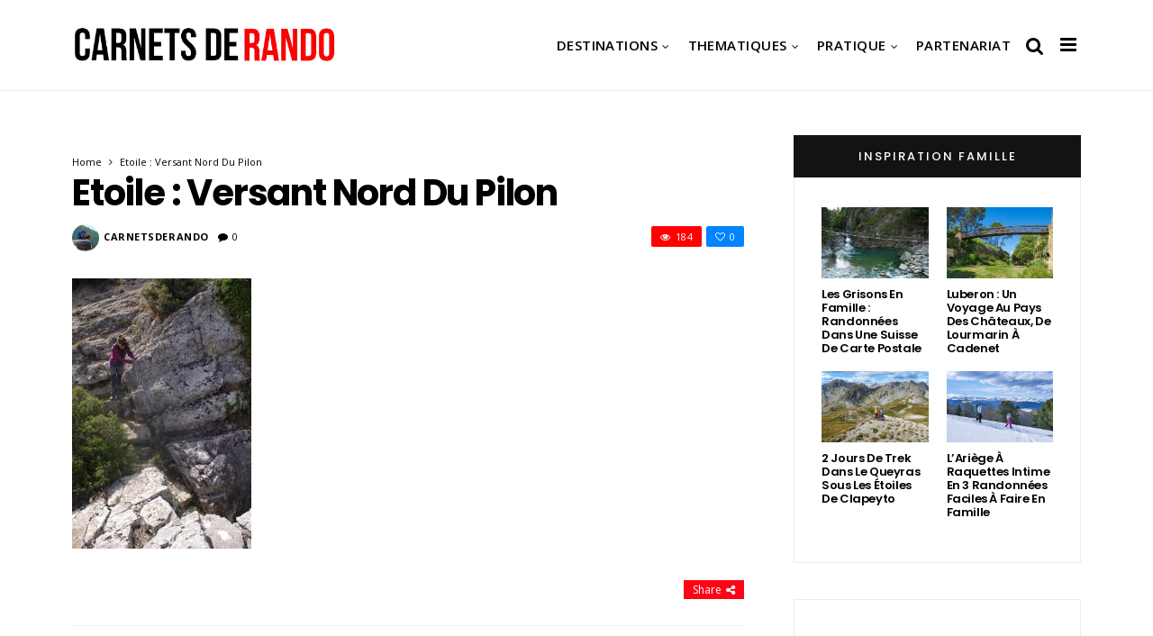

--- FILE ---
content_type: text/html; charset=UTF-8
request_url: https://www.carnetsderando.net/massif-de-letoile-pilon-du-roi-et-notre-dame-du-rot/imgp1256/
body_size: 24790
content:
<!DOCTYPE html>
<!--[if IE 9 ]><html class="ie ie9" lang="fr-FR"> <![endif]-->
<html lang="fr-FR">
<head>
	<meta charset="UTF-8">
    <meta name="viewport" content="width=device-width, initial-scale=1, maximum-scale=1">    
    <meta name='robots' content='index, follow, max-image-preview:large, max-snippet:-1, max-video-preview:-1' />

	<!-- This site is optimized with the Yoast SEO plugin v26.7 - https://yoast.com/wordpress/plugins/seo/ -->
	<title>Etoile : versant nord du Pilon - Carnets de Rando</title>
	<link rel="canonical" href="https://www.carnetsderando.net/massif-de-letoile-pilon-du-roi-et-notre-dame-du-rot/imgp1256/" />
	<meta property="og:locale" content="fr_FR" />
	<meta property="og:type" content="article" />
	<meta property="og:title" content="Etoile : versant nord du Pilon - Carnets de Rando" />
	<meta property="og:url" content="https://www.carnetsderando.net/massif-de-letoile-pilon-du-roi-et-notre-dame-du-rot/imgp1256/" />
	<meta property="og:site_name" content="Carnets de Rando" />
	<meta property="article:modified_time" content="2019-10-14T13:04:46+00:00" />
	<meta property="og:image" content="https://www.carnetsderando.net/massif-de-letoile-pilon-du-roi-et-notre-dame-du-rot/imgp1256" />
	<meta property="og:image:width" content="678" />
	<meta property="og:image:height" content="1024" />
	<meta property="og:image:type" content="image/jpeg" />
	<script type="application/ld+json" class="yoast-schema-graph">{"@context":"https://schema.org","@graph":[{"@type":"WebPage","@id":"https://www.carnetsderando.net/massif-de-letoile-pilon-du-roi-et-notre-dame-du-rot/imgp1256/","url":"https://www.carnetsderando.net/massif-de-letoile-pilon-du-roi-et-notre-dame-du-rot/imgp1256/","name":"Etoile : versant nord du Pilon - Carnets de Rando","isPartOf":{"@id":"https://www.carnetsderando.net/#website"},"primaryImageOfPage":{"@id":"https://www.carnetsderando.net/massif-de-letoile-pilon-du-roi-et-notre-dame-du-rot/imgp1256/#primaryimage"},"image":{"@id":"https://www.carnetsderando.net/massif-de-letoile-pilon-du-roi-et-notre-dame-du-rot/imgp1256/#primaryimage"},"thumbnailUrl":"https://www.carnetsderando.net/wp-content/uploads/2019/10/IMGP1256.jpg","datePublished":"2019-10-14T13:04:22+00:00","dateModified":"2019-10-14T13:04:46+00:00","breadcrumb":{"@id":"https://www.carnetsderando.net/massif-de-letoile-pilon-du-roi-et-notre-dame-du-rot/imgp1256/#breadcrumb"},"inLanguage":"fr-FR","potentialAction":[{"@type":"ReadAction","target":["https://www.carnetsderando.net/massif-de-letoile-pilon-du-roi-et-notre-dame-du-rot/imgp1256/"]}]},{"@type":"ImageObject","inLanguage":"fr-FR","@id":"https://www.carnetsderando.net/massif-de-letoile-pilon-du-roi-et-notre-dame-du-rot/imgp1256/#primaryimage","url":"https://www.carnetsderando.net/wp-content/uploads/2019/10/IMGP1256.jpg","contentUrl":"https://www.carnetsderando.net/wp-content/uploads/2019/10/IMGP1256.jpg","width":678,"height":1024},{"@type":"BreadcrumbList","@id":"https://www.carnetsderando.net/massif-de-letoile-pilon-du-roi-et-notre-dame-du-rot/imgp1256/#breadcrumb","itemListElement":[{"@type":"ListItem","position":1,"name":"Accueil","item":"https://www.carnetsderando.net/"},{"@type":"ListItem","position":2,"name":"Massif de l&rsquo;Etoile : Pilon du Roi et Notre-Dame-du-Rot","item":"https://www.carnetsderando.net/massif-de-letoile-pilon-du-roi-et-notre-dame-du-rot/"},{"@type":"ListItem","position":3,"name":"Etoile : versant nord du Pilon"}]},{"@type":"WebSite","@id":"https://www.carnetsderando.net/#website","url":"https://www.carnetsderando.net/","name":"Carnets de Rando","description":"Un autre Regard sur la Rando","potentialAction":[{"@type":"SearchAction","target":{"@type":"EntryPoint","urlTemplate":"https://www.carnetsderando.net/?s={search_term_string}"},"query-input":{"@type":"PropertyValueSpecification","valueRequired":true,"valueName":"search_term_string"}}],"inLanguage":"fr-FR"}]}</script>
	<!-- / Yoast SEO plugin. -->


<link rel='dns-prefetch' href='//www.carnetsderando.net' />
<link rel='dns-prefetch' href='//fonts.googleapis.com' />
<link rel="alternate" type="application/rss+xml" title="Carnets de Rando &raquo; Flux" href="https://www.carnetsderando.net/feed/" />
<link rel="alternate" type="application/rss+xml" title="Carnets de Rando &raquo; Flux des commentaires" href="https://www.carnetsderando.net/comments/feed/" />
<link rel="alternate" type="application/rss+xml" title="Carnets de Rando &raquo; Etoile : versant nord du Pilon Flux des commentaires" href="https://www.carnetsderando.net/massif-de-letoile-pilon-du-roi-et-notre-dame-du-rot/imgp1256/feed/" />
<link rel="alternate" title="oEmbed (JSON)" type="application/json+oembed" href="https://www.carnetsderando.net/wp-json/oembed/1.0/embed?url=https%3A%2F%2Fwww.carnetsderando.net%2Fmassif-de-letoile-pilon-du-roi-et-notre-dame-du-rot%2Fimgp1256%2F" />
<link rel="alternate" title="oEmbed (XML)" type="text/xml+oembed" href="https://www.carnetsderando.net/wp-json/oembed/1.0/embed?url=https%3A%2F%2Fwww.carnetsderando.net%2Fmassif-de-letoile-pilon-du-roi-et-notre-dame-du-rot%2Fimgp1256%2F&#038;format=xml" />
		<!-- This site uses the Google Analytics by MonsterInsights plugin v9.11.1 - Using Analytics tracking - https://www.monsterinsights.com/ -->
							<script src="//www.googletagmanager.com/gtag/js?id=G-W3B6TLPWGL"  data-cfasync="false" data-wpfc-render="false" type="text/javascript" async></script>
			<script data-cfasync="false" data-wpfc-render="false" type="text/javascript">
				var mi_version = '9.11.1';
				var mi_track_user = true;
				var mi_no_track_reason = '';
								var MonsterInsightsDefaultLocations = {"page_location":"https:\/\/www.carnetsderando.net\/massif-de-letoile-pilon-du-roi-et-notre-dame-du-rot\/imgp1256\/"};
								if ( typeof MonsterInsightsPrivacyGuardFilter === 'function' ) {
					var MonsterInsightsLocations = (typeof MonsterInsightsExcludeQuery === 'object') ? MonsterInsightsPrivacyGuardFilter( MonsterInsightsExcludeQuery ) : MonsterInsightsPrivacyGuardFilter( MonsterInsightsDefaultLocations );
				} else {
					var MonsterInsightsLocations = (typeof MonsterInsightsExcludeQuery === 'object') ? MonsterInsightsExcludeQuery : MonsterInsightsDefaultLocations;
				}

								var disableStrs = [
										'ga-disable-G-W3B6TLPWGL',
									];

				/* Function to detect opted out users */
				function __gtagTrackerIsOptedOut() {
					for (var index = 0; index < disableStrs.length; index++) {
						if (document.cookie.indexOf(disableStrs[index] + '=true') > -1) {
							return true;
						}
					}

					return false;
				}

				/* Disable tracking if the opt-out cookie exists. */
				if (__gtagTrackerIsOptedOut()) {
					for (var index = 0; index < disableStrs.length; index++) {
						window[disableStrs[index]] = true;
					}
				}

				/* Opt-out function */
				function __gtagTrackerOptout() {
					for (var index = 0; index < disableStrs.length; index++) {
						document.cookie = disableStrs[index] + '=true; expires=Thu, 31 Dec 2099 23:59:59 UTC; path=/';
						window[disableStrs[index]] = true;
					}
				}

				if ('undefined' === typeof gaOptout) {
					function gaOptout() {
						__gtagTrackerOptout();
					}
				}
								window.dataLayer = window.dataLayer || [];

				window.MonsterInsightsDualTracker = {
					helpers: {},
					trackers: {},
				};
				if (mi_track_user) {
					function __gtagDataLayer() {
						dataLayer.push(arguments);
					}

					function __gtagTracker(type, name, parameters) {
						if (!parameters) {
							parameters = {};
						}

						if (parameters.send_to) {
							__gtagDataLayer.apply(null, arguments);
							return;
						}

						if (type === 'event') {
														parameters.send_to = monsterinsights_frontend.v4_id;
							var hookName = name;
							if (typeof parameters['event_category'] !== 'undefined') {
								hookName = parameters['event_category'] + ':' + name;
							}

							if (typeof MonsterInsightsDualTracker.trackers[hookName] !== 'undefined') {
								MonsterInsightsDualTracker.trackers[hookName](parameters);
							} else {
								__gtagDataLayer('event', name, parameters);
							}
							
						} else {
							__gtagDataLayer.apply(null, arguments);
						}
					}

					__gtagTracker('js', new Date());
					__gtagTracker('set', {
						'developer_id.dZGIzZG': true,
											});
					if ( MonsterInsightsLocations.page_location ) {
						__gtagTracker('set', MonsterInsightsLocations);
					}
										__gtagTracker('config', 'G-W3B6TLPWGL', {"forceSSL":"true"} );
										window.gtag = __gtagTracker;										(function () {
						/* https://developers.google.com/analytics/devguides/collection/analyticsjs/ */
						/* ga and __gaTracker compatibility shim. */
						var noopfn = function () {
							return null;
						};
						var newtracker = function () {
							return new Tracker();
						};
						var Tracker = function () {
							return null;
						};
						var p = Tracker.prototype;
						p.get = noopfn;
						p.set = noopfn;
						p.send = function () {
							var args = Array.prototype.slice.call(arguments);
							args.unshift('send');
							__gaTracker.apply(null, args);
						};
						var __gaTracker = function () {
							var len = arguments.length;
							if (len === 0) {
								return;
							}
							var f = arguments[len - 1];
							if (typeof f !== 'object' || f === null || typeof f.hitCallback !== 'function') {
								if ('send' === arguments[0]) {
									var hitConverted, hitObject = false, action;
									if ('event' === arguments[1]) {
										if ('undefined' !== typeof arguments[3]) {
											hitObject = {
												'eventAction': arguments[3],
												'eventCategory': arguments[2],
												'eventLabel': arguments[4],
												'value': arguments[5] ? arguments[5] : 1,
											}
										}
									}
									if ('pageview' === arguments[1]) {
										if ('undefined' !== typeof arguments[2]) {
											hitObject = {
												'eventAction': 'page_view',
												'page_path': arguments[2],
											}
										}
									}
									if (typeof arguments[2] === 'object') {
										hitObject = arguments[2];
									}
									if (typeof arguments[5] === 'object') {
										Object.assign(hitObject, arguments[5]);
									}
									if ('undefined' !== typeof arguments[1].hitType) {
										hitObject = arguments[1];
										if ('pageview' === hitObject.hitType) {
											hitObject.eventAction = 'page_view';
										}
									}
									if (hitObject) {
										action = 'timing' === arguments[1].hitType ? 'timing_complete' : hitObject.eventAction;
										hitConverted = mapArgs(hitObject);
										__gtagTracker('event', action, hitConverted);
									}
								}
								return;
							}

							function mapArgs(args) {
								var arg, hit = {};
								var gaMap = {
									'eventCategory': 'event_category',
									'eventAction': 'event_action',
									'eventLabel': 'event_label',
									'eventValue': 'event_value',
									'nonInteraction': 'non_interaction',
									'timingCategory': 'event_category',
									'timingVar': 'name',
									'timingValue': 'value',
									'timingLabel': 'event_label',
									'page': 'page_path',
									'location': 'page_location',
									'title': 'page_title',
									'referrer' : 'page_referrer',
								};
								for (arg in args) {
																		if (!(!args.hasOwnProperty(arg) || !gaMap.hasOwnProperty(arg))) {
										hit[gaMap[arg]] = args[arg];
									} else {
										hit[arg] = args[arg];
									}
								}
								return hit;
							}

							try {
								f.hitCallback();
							} catch (ex) {
							}
						};
						__gaTracker.create = newtracker;
						__gaTracker.getByName = newtracker;
						__gaTracker.getAll = function () {
							return [];
						};
						__gaTracker.remove = noopfn;
						__gaTracker.loaded = true;
						window['__gaTracker'] = __gaTracker;
					})();
									} else {
										console.log("");
					(function () {
						function __gtagTracker() {
							return null;
						}

						window['__gtagTracker'] = __gtagTracker;
						window['gtag'] = __gtagTracker;
					})();
									}
			</script>
							<!-- / Google Analytics by MonsterInsights -->
		<style id='wp-img-auto-sizes-contain-inline-css' type='text/css'>
img:is([sizes=auto i],[sizes^="auto," i]){contain-intrinsic-size:3000px 1500px}
/*# sourceURL=wp-img-auto-sizes-contain-inline-css */
</style>
<style id='wp-emoji-styles-inline-css' type='text/css'>

	img.wp-smiley, img.emoji {
		display: inline !important;
		border: none !important;
		box-shadow: none !important;
		height: 1em !important;
		width: 1em !important;
		margin: 0 0.07em !important;
		vertical-align: -0.1em !important;
		background: none !important;
		padding: 0 !important;
	}
/*# sourceURL=wp-emoji-styles-inline-css */
</style>
<style id='wp-block-library-inline-css' type='text/css'>
:root{--wp-block-synced-color:#7a00df;--wp-block-synced-color--rgb:122,0,223;--wp-bound-block-color:var(--wp-block-synced-color);--wp-editor-canvas-background:#ddd;--wp-admin-theme-color:#007cba;--wp-admin-theme-color--rgb:0,124,186;--wp-admin-theme-color-darker-10:#006ba1;--wp-admin-theme-color-darker-10--rgb:0,107,160.5;--wp-admin-theme-color-darker-20:#005a87;--wp-admin-theme-color-darker-20--rgb:0,90,135;--wp-admin-border-width-focus:2px}@media (min-resolution:192dpi){:root{--wp-admin-border-width-focus:1.5px}}.wp-element-button{cursor:pointer}:root .has-very-light-gray-background-color{background-color:#eee}:root .has-very-dark-gray-background-color{background-color:#313131}:root .has-very-light-gray-color{color:#eee}:root .has-very-dark-gray-color{color:#313131}:root .has-vivid-green-cyan-to-vivid-cyan-blue-gradient-background{background:linear-gradient(135deg,#00d084,#0693e3)}:root .has-purple-crush-gradient-background{background:linear-gradient(135deg,#34e2e4,#4721fb 50%,#ab1dfe)}:root .has-hazy-dawn-gradient-background{background:linear-gradient(135deg,#faaca8,#dad0ec)}:root .has-subdued-olive-gradient-background{background:linear-gradient(135deg,#fafae1,#67a671)}:root .has-atomic-cream-gradient-background{background:linear-gradient(135deg,#fdd79a,#004a59)}:root .has-nightshade-gradient-background{background:linear-gradient(135deg,#330968,#31cdcf)}:root .has-midnight-gradient-background{background:linear-gradient(135deg,#020381,#2874fc)}:root{--wp--preset--font-size--normal:16px;--wp--preset--font-size--huge:42px}.has-regular-font-size{font-size:1em}.has-larger-font-size{font-size:2.625em}.has-normal-font-size{font-size:var(--wp--preset--font-size--normal)}.has-huge-font-size{font-size:var(--wp--preset--font-size--huge)}.has-text-align-center{text-align:center}.has-text-align-left{text-align:left}.has-text-align-right{text-align:right}.has-fit-text{white-space:nowrap!important}#end-resizable-editor-section{display:none}.aligncenter{clear:both}.items-justified-left{justify-content:flex-start}.items-justified-center{justify-content:center}.items-justified-right{justify-content:flex-end}.items-justified-space-between{justify-content:space-between}.screen-reader-text{border:0;clip-path:inset(50%);height:1px;margin:-1px;overflow:hidden;padding:0;position:absolute;width:1px;word-wrap:normal!important}.screen-reader-text:focus{background-color:#ddd;clip-path:none;color:#444;display:block;font-size:1em;height:auto;left:5px;line-height:normal;padding:15px 23px 14px;text-decoration:none;top:5px;width:auto;z-index:100000}html :where(.has-border-color){border-style:solid}html :where([style*=border-top-color]){border-top-style:solid}html :where([style*=border-right-color]){border-right-style:solid}html :where([style*=border-bottom-color]){border-bottom-style:solid}html :where([style*=border-left-color]){border-left-style:solid}html :where([style*=border-width]){border-style:solid}html :where([style*=border-top-width]){border-top-style:solid}html :where([style*=border-right-width]){border-right-style:solid}html :where([style*=border-bottom-width]){border-bottom-style:solid}html :where([style*=border-left-width]){border-left-style:solid}html :where(img[class*=wp-image-]){height:auto;max-width:100%}:where(figure){margin:0 0 1em}html :where(.is-position-sticky){--wp-admin--admin-bar--position-offset:var(--wp-admin--admin-bar--height,0px)}@media screen and (max-width:600px){html :where(.is-position-sticky){--wp-admin--admin-bar--position-offset:0px}}

/*# sourceURL=wp-block-library-inline-css */
</style><style id='global-styles-inline-css' type='text/css'>
:root{--wp--preset--aspect-ratio--square: 1;--wp--preset--aspect-ratio--4-3: 4/3;--wp--preset--aspect-ratio--3-4: 3/4;--wp--preset--aspect-ratio--3-2: 3/2;--wp--preset--aspect-ratio--2-3: 2/3;--wp--preset--aspect-ratio--16-9: 16/9;--wp--preset--aspect-ratio--9-16: 9/16;--wp--preset--color--black: #000000;--wp--preset--color--cyan-bluish-gray: #abb8c3;--wp--preset--color--white: #ffffff;--wp--preset--color--pale-pink: #f78da7;--wp--preset--color--vivid-red: #cf2e2e;--wp--preset--color--luminous-vivid-orange: #ff6900;--wp--preset--color--luminous-vivid-amber: #fcb900;--wp--preset--color--light-green-cyan: #7bdcb5;--wp--preset--color--vivid-green-cyan: #00d084;--wp--preset--color--pale-cyan-blue: #8ed1fc;--wp--preset--color--vivid-cyan-blue: #0693e3;--wp--preset--color--vivid-purple: #9b51e0;--wp--preset--gradient--vivid-cyan-blue-to-vivid-purple: linear-gradient(135deg,rgb(6,147,227) 0%,rgb(155,81,224) 100%);--wp--preset--gradient--light-green-cyan-to-vivid-green-cyan: linear-gradient(135deg,rgb(122,220,180) 0%,rgb(0,208,130) 100%);--wp--preset--gradient--luminous-vivid-amber-to-luminous-vivid-orange: linear-gradient(135deg,rgb(252,185,0) 0%,rgb(255,105,0) 100%);--wp--preset--gradient--luminous-vivid-orange-to-vivid-red: linear-gradient(135deg,rgb(255,105,0) 0%,rgb(207,46,46) 100%);--wp--preset--gradient--very-light-gray-to-cyan-bluish-gray: linear-gradient(135deg,rgb(238,238,238) 0%,rgb(169,184,195) 100%);--wp--preset--gradient--cool-to-warm-spectrum: linear-gradient(135deg,rgb(74,234,220) 0%,rgb(151,120,209) 20%,rgb(207,42,186) 40%,rgb(238,44,130) 60%,rgb(251,105,98) 80%,rgb(254,248,76) 100%);--wp--preset--gradient--blush-light-purple: linear-gradient(135deg,rgb(255,206,236) 0%,rgb(152,150,240) 100%);--wp--preset--gradient--blush-bordeaux: linear-gradient(135deg,rgb(254,205,165) 0%,rgb(254,45,45) 50%,rgb(107,0,62) 100%);--wp--preset--gradient--luminous-dusk: linear-gradient(135deg,rgb(255,203,112) 0%,rgb(199,81,192) 50%,rgb(65,88,208) 100%);--wp--preset--gradient--pale-ocean: linear-gradient(135deg,rgb(255,245,203) 0%,rgb(182,227,212) 50%,rgb(51,167,181) 100%);--wp--preset--gradient--electric-grass: linear-gradient(135deg,rgb(202,248,128) 0%,rgb(113,206,126) 100%);--wp--preset--gradient--midnight: linear-gradient(135deg,rgb(2,3,129) 0%,rgb(40,116,252) 100%);--wp--preset--font-size--small: 13px;--wp--preset--font-size--medium: 20px;--wp--preset--font-size--large: 36px;--wp--preset--font-size--x-large: 42px;--wp--preset--spacing--20: 0.44rem;--wp--preset--spacing--30: 0.67rem;--wp--preset--spacing--40: 1rem;--wp--preset--spacing--50: 1.5rem;--wp--preset--spacing--60: 2.25rem;--wp--preset--spacing--70: 3.38rem;--wp--preset--spacing--80: 5.06rem;--wp--preset--shadow--natural: 6px 6px 9px rgba(0, 0, 0, 0.2);--wp--preset--shadow--deep: 12px 12px 50px rgba(0, 0, 0, 0.4);--wp--preset--shadow--sharp: 6px 6px 0px rgba(0, 0, 0, 0.2);--wp--preset--shadow--outlined: 6px 6px 0px -3px rgb(255, 255, 255), 6px 6px rgb(0, 0, 0);--wp--preset--shadow--crisp: 6px 6px 0px rgb(0, 0, 0);}:where(.is-layout-flex){gap: 0.5em;}:where(.is-layout-grid){gap: 0.5em;}body .is-layout-flex{display: flex;}.is-layout-flex{flex-wrap: wrap;align-items: center;}.is-layout-flex > :is(*, div){margin: 0;}body .is-layout-grid{display: grid;}.is-layout-grid > :is(*, div){margin: 0;}:where(.wp-block-columns.is-layout-flex){gap: 2em;}:where(.wp-block-columns.is-layout-grid){gap: 2em;}:where(.wp-block-post-template.is-layout-flex){gap: 1.25em;}:where(.wp-block-post-template.is-layout-grid){gap: 1.25em;}.has-black-color{color: var(--wp--preset--color--black) !important;}.has-cyan-bluish-gray-color{color: var(--wp--preset--color--cyan-bluish-gray) !important;}.has-white-color{color: var(--wp--preset--color--white) !important;}.has-pale-pink-color{color: var(--wp--preset--color--pale-pink) !important;}.has-vivid-red-color{color: var(--wp--preset--color--vivid-red) !important;}.has-luminous-vivid-orange-color{color: var(--wp--preset--color--luminous-vivid-orange) !important;}.has-luminous-vivid-amber-color{color: var(--wp--preset--color--luminous-vivid-amber) !important;}.has-light-green-cyan-color{color: var(--wp--preset--color--light-green-cyan) !important;}.has-vivid-green-cyan-color{color: var(--wp--preset--color--vivid-green-cyan) !important;}.has-pale-cyan-blue-color{color: var(--wp--preset--color--pale-cyan-blue) !important;}.has-vivid-cyan-blue-color{color: var(--wp--preset--color--vivid-cyan-blue) !important;}.has-vivid-purple-color{color: var(--wp--preset--color--vivid-purple) !important;}.has-black-background-color{background-color: var(--wp--preset--color--black) !important;}.has-cyan-bluish-gray-background-color{background-color: var(--wp--preset--color--cyan-bluish-gray) !important;}.has-white-background-color{background-color: var(--wp--preset--color--white) !important;}.has-pale-pink-background-color{background-color: var(--wp--preset--color--pale-pink) !important;}.has-vivid-red-background-color{background-color: var(--wp--preset--color--vivid-red) !important;}.has-luminous-vivid-orange-background-color{background-color: var(--wp--preset--color--luminous-vivid-orange) !important;}.has-luminous-vivid-amber-background-color{background-color: var(--wp--preset--color--luminous-vivid-amber) !important;}.has-light-green-cyan-background-color{background-color: var(--wp--preset--color--light-green-cyan) !important;}.has-vivid-green-cyan-background-color{background-color: var(--wp--preset--color--vivid-green-cyan) !important;}.has-pale-cyan-blue-background-color{background-color: var(--wp--preset--color--pale-cyan-blue) !important;}.has-vivid-cyan-blue-background-color{background-color: var(--wp--preset--color--vivid-cyan-blue) !important;}.has-vivid-purple-background-color{background-color: var(--wp--preset--color--vivid-purple) !important;}.has-black-border-color{border-color: var(--wp--preset--color--black) !important;}.has-cyan-bluish-gray-border-color{border-color: var(--wp--preset--color--cyan-bluish-gray) !important;}.has-white-border-color{border-color: var(--wp--preset--color--white) !important;}.has-pale-pink-border-color{border-color: var(--wp--preset--color--pale-pink) !important;}.has-vivid-red-border-color{border-color: var(--wp--preset--color--vivid-red) !important;}.has-luminous-vivid-orange-border-color{border-color: var(--wp--preset--color--luminous-vivid-orange) !important;}.has-luminous-vivid-amber-border-color{border-color: var(--wp--preset--color--luminous-vivid-amber) !important;}.has-light-green-cyan-border-color{border-color: var(--wp--preset--color--light-green-cyan) !important;}.has-vivid-green-cyan-border-color{border-color: var(--wp--preset--color--vivid-green-cyan) !important;}.has-pale-cyan-blue-border-color{border-color: var(--wp--preset--color--pale-cyan-blue) !important;}.has-vivid-cyan-blue-border-color{border-color: var(--wp--preset--color--vivid-cyan-blue) !important;}.has-vivid-purple-border-color{border-color: var(--wp--preset--color--vivid-purple) !important;}.has-vivid-cyan-blue-to-vivid-purple-gradient-background{background: var(--wp--preset--gradient--vivid-cyan-blue-to-vivid-purple) !important;}.has-light-green-cyan-to-vivid-green-cyan-gradient-background{background: var(--wp--preset--gradient--light-green-cyan-to-vivid-green-cyan) !important;}.has-luminous-vivid-amber-to-luminous-vivid-orange-gradient-background{background: var(--wp--preset--gradient--luminous-vivid-amber-to-luminous-vivid-orange) !important;}.has-luminous-vivid-orange-to-vivid-red-gradient-background{background: var(--wp--preset--gradient--luminous-vivid-orange-to-vivid-red) !important;}.has-very-light-gray-to-cyan-bluish-gray-gradient-background{background: var(--wp--preset--gradient--very-light-gray-to-cyan-bluish-gray) !important;}.has-cool-to-warm-spectrum-gradient-background{background: var(--wp--preset--gradient--cool-to-warm-spectrum) !important;}.has-blush-light-purple-gradient-background{background: var(--wp--preset--gradient--blush-light-purple) !important;}.has-blush-bordeaux-gradient-background{background: var(--wp--preset--gradient--blush-bordeaux) !important;}.has-luminous-dusk-gradient-background{background: var(--wp--preset--gradient--luminous-dusk) !important;}.has-pale-ocean-gradient-background{background: var(--wp--preset--gradient--pale-ocean) !important;}.has-electric-grass-gradient-background{background: var(--wp--preset--gradient--electric-grass) !important;}.has-midnight-gradient-background{background: var(--wp--preset--gradient--midnight) !important;}.has-small-font-size{font-size: var(--wp--preset--font-size--small) !important;}.has-medium-font-size{font-size: var(--wp--preset--font-size--medium) !important;}.has-large-font-size{font-size: var(--wp--preset--font-size--large) !important;}.has-x-large-font-size{font-size: var(--wp--preset--font-size--x-large) !important;}
/*# sourceURL=global-styles-inline-css */
</style>

<style id='classic-theme-styles-inline-css' type='text/css'>
/*! This file is auto-generated */
.wp-block-button__link{color:#fff;background-color:#32373c;border-radius:9999px;box-shadow:none;text-decoration:none;padding:calc(.667em + 2px) calc(1.333em + 2px);font-size:1.125em}.wp-block-file__button{background:#32373c;color:#fff;text-decoration:none}
/*# sourceURL=/wp-includes/css/classic-themes.min.css */
</style>
<link rel='stylesheet' id='larus_fonts_url-css' href='//fonts.googleapis.com/css?family=Poppins%3A100%2C200%2C300%2C400%2C500%2C600%2C700%2C800%2C900%2C400italic%2C700italic%2C900italic%7COpen+Sans%3A100%2C200%2C300%2C400%2C500%2C600%2C700%2C800%2C900%2C400italic%2C700italic%2C900italic%7COpen+Sans%3A100%2C200%2C300%2C400%2C500%2C600%2C700%2C800%2C900%2C400italic%2C700italic%2C900italic&#038;subset=latin%2Clatin-ext%2Ccyrillic%2Ccyrillic-ext%2Cgreek%2Cgreek-ext%2Cvietnamese&#038;ver=1.3' type='text/css' media='all' />
<link rel='stylesheet' id='bootstrap-css' href='https://www.carnetsderando.net/wp-content/themes/larus/css/bootstrap.css?ver=1.3' type='text/css' media='all' />
<link rel='stylesheet' id='larus_style-css' href='https://www.carnetsderando.net/wp-content/themes/larus/style.css?ver=1.3' type='text/css' media='all' />
<link rel='stylesheet' id='larus_responsive-css' href='https://www.carnetsderando.net/wp-content/themes/larus/css/responsive.css?ver=1.3' type='text/css' media='all' />
<style id='larus_responsive-inline-css' type='text/css'>


.logo_link.jl_magazine_logo{margin-top: 20px;}
.jl_header_magazine_style.two_header_top_style.header_layout_style5_custom .logo_link{margin-top: 0px !important;}



.header_top_bar_wrapper .navigation_wrapper #jl_top_menu li a, .meta-category-small a, .item_slide_caption .post-meta.meta-main-img, .post-meta.meta-main-img, .post-meta-bot-in, .post-meta span, .single-post-meta-wrapper span, .comment time, .comment-meta .comment-author-name, .post_large_footer_meta, .blog_large_post_style .large_post_content .jelly_read_more_wrapper a, .love_post_view_header a, .header_date_display, .jl_continue_reading, .breadcrumbs_options, .menu_post_feature .builder_cat_title_list_style li, .builder_cat_title_list_style li, .main_new_ticker_wrapper .post-date, .main_new_ticker_wrapper .news_ticker_title_style, .jl_rating_front .jl_rating_value, .pop_post_right_slider .headding_pop_post, .jl_main_right_number .jl_number_list{font-family: Open Sans !important;}
#mainmenu li > a, #content_nav .menu_moble_slide > li a, .header_layout_style3_custom .navigation_wrapper > ul > li > a, .header_magazine_full_screen .navigation_wrapper .jl_main_menu > li > a{font-family: Open Sans !important;   font-weight:600 !important; text-transform: uppercase !important;}
#content_nav .menu_moble_slide > li a{font-size: 13px !important; font-weight: 600 !important;}
.content_single_page p, .single_section_content .post_content, .single_section_content .post_content p{font-size: 18px !important;}
body, p, .date_post_large_display, #search_block_top #search_query_top, .tagcloud a, .format-quote a p.quote_source, .blog_large_post_style .large_post_content .jelly_read_more_wrapper a, .blog_grid_post_style .jelly_read_more_wrapper a, .blog_list_post_style .jelly_read_more_wrapper a, .pagination-more div a,
.meta-category-small-builder a, .full-slider-wrapper .banner-carousel-item .banner-container .more_btn a, .single-item-slider .banner-carousel-item .banner-container .more_btn a{font-family:Open Sans !important; font-weight: 400 !important;}   

h1, h2, h3, h4, h5, h6, h1 a, h2 a, h3 a, h4 a, h5 a, h6 a, .postnav #prepost, .postnav  #nextpost, .bbp-forum-title, .single_post_arrow_content #prepost, .single_post_arrow_content #nextpost{font-weight: 600 !important;  }
.footer_carousel .meta-comment ,.item_slide_caption h1 a,  .tickerfloat, .box-1 .inside h3, .detailholder.medium h3, .feature-post-list .feature-post-title, .widget-title h2, .image-post-title, .grid.caption_header h3, ul.tabs li a, h1, h2, h3, h4, h5, h6, .carousel_title, .postnav a, .format-aside a p.aside_title, .date_post_large_display, .social-count-plus span,
.sf-top-menu li a, .large_continue_reading span, #commentform #submit, .wpcf7-form-control.wpcf7-submit, .single_post_arrow_content #prepost, .single_post_arrow_content #nextpost{font-family:Poppins !important;}   
 


.navigation_wrapper #mainmenu.jl_main_menu > li li > a{ font-size: 12px !important; font-weight: 400 !important;}

.cat-item-317 span{background: #8224e3 !important;}.cat-item-356 span{background: #81d742 !important;}.cat-item-202 span{background:  !important;}.cat-item-256 span{background: #81d742 !important;}.cat-item-282 span{background:  !important;}.cat-item-213 span{background: #81d742 !important;}.cat-item-333 span{background: #81d742 !important;}.cat-item-258 span{background: #81d742 !important;}.cat-item-206 span{background:  !important;}.cat-item-232 span{background: #dd9933 !important;}.cat-item-247 span{background: #81d742 !important;}.cat-item-235 span{background: #1e73be !important;}.cat-item-255 span{background: #81d742 !important;}.cat-item-199 span{background:  !important;}.cat-item-364 span{background:  !important;}.cat-item-246 span{background: #81d742 !important;}.cat-item-231 span{background:  !important;}.cat-item-197 span{background: #81d742 !important;}.cat-item-205 span{background: #81d742 !important;}.cat-item-316 span{background: #81d742 !important;}.cat-item-193 span{background:  !important;}.cat-item-225 span{background: #81d742 !important;}.cat-item-214 span{background: #81d742 !important;}.cat-item-367 span{background: #81d742 !important;}.cat-item-227 span{background:  !important;}.cat-item-251 span{background: #81d742 !important;}.cat-item-237 span{background: #1e73be !important;}.cat-item-311 span{background: #1e73be !important;}.cat-item-222 span{background: #81d742 !important;}.cat-item-315 span{background: #1e73be !important;}.cat-item-224 span{background: #dd3333 !important;}.cat-item-319 span{background:  !important;}.cat-item-253 span{background: #dd9933 !important;}.cat-item-239 span{background:  !important;}.cat-item-200 span{background:  !important;}.cat-item-245 span{background: #81d742 !important;}.cat-item-210 span{background: #81d742 !important;}.cat-item-314 span{background: #81d742 !important;}.cat-item-201 span{background:  !important;}.cat-item-204 span{background: #81d742 !important;}.cat-item-220 span{background: #1e73be !important;}.cat-item-310 span{background:  !important;}.cat-item-365 span{background: #81d742 !important;}.cat-item-207 span{background: #81d742 !important;}.cat-item-252 span{background: #81d742 !important;}.cat-item-280 span{background: #81d742 !important;}.cat-item-308 span{background: #1e73be !important;}.cat-item-249 span{background: #1e73be !important;}.cat-item-268 span{background: #81d742 !important;}.cat-item-223 span{background: #81d742 !important;}.cat-item-198 span{background: #eeee22 !important;}.cat-item-354 span{background: #dd9933 !important;}.cat-item-211 span{background:  !important;}.cat-item-208 span{background: #dd9933 !important;}.cat-item-295 span{background: #dd9933 !important;}.cat-item-312 span{background: #81d742 !important;}.cat-item-226 span{background:  !important;}.cat-item-196 span{background: #81d742 !important;}.cat-item-203 span{background:  !important;}.cat-item-228 span{background:  !important;}.cat-item-248 span{background: #dd9933 !important;}.cat-item-283 span{background: #81d742 !important;}.cat-item-195 span{background:  !important;}.cat-item-233 span{background: #81d742 !important;}.cat-item-217 span{background:  !important;}.cat-item-240 span{background: #dd9933 !important;}.cat-item-313 span{background: #eeee22 !important;}.cat-item-353 span{background: #e85500 !important;}.cat-item-271 span{background: #81d742 !important;}.cat-item-267 span{background: #dd9933 !important;}.cat-item-318 span{background: #dd9933 !important;}.cat-item-194 span{background:  !important;}.cat-item-218 span{background: #dd9933 !important;}.cat-item-229 span{background: #81d742 !important;}.cat-item-254 span{background: #81d742 !important;}.cat-item-329 span{background: #81d742 !important;}
/*# sourceURL=larus_responsive-inline-css */
</style>
<link rel='stylesheet' id='newsletter-css' href='https://www.carnetsderando.net/wp-content/plugins/newsletter/style.css?ver=9.1.0' type='text/css' media='all' />
<script type="text/javascript" id="jquery-core-js-extra">
/* <![CDATA[ */
var user_review_script = {"post_id":"4549","ajaxurl":"https://www.carnetsderando.net/wp-admin/admin-ajax.php"};
//# sourceURL=jquery-core-js-extra
/* ]]> */
</script>
<script type="text/javascript" src="https://www.carnetsderando.net/wp-includes/js/jquery/jquery.min.js?ver=3.7.1" id="jquery-core-js"></script>
<script type="text/javascript" src="https://www.carnetsderando.net/wp-includes/js/jquery/jquery-migrate.min.js?ver=3.4.1" id="jquery-migrate-js"></script>
<script type="text/javascript" src="https://www.carnetsderando.net/wp-content/plugins/google-analytics-for-wordpress/assets/js/frontend-gtag.min.js?ver=9.11.1" id="monsterinsights-frontend-script-js" async="async" data-wp-strategy="async"></script>
<script data-cfasync="false" data-wpfc-render="false" type="text/javascript" id='monsterinsights-frontend-script-js-extra'>/* <![CDATA[ */
var monsterinsights_frontend = {"js_events_tracking":"true","download_extensions":"doc,pdf,ppt,zip,xls,docx,pptx,xlsx","inbound_paths":"[]","home_url":"https:\/\/www.carnetsderando.net","hash_tracking":"false","v4_id":"G-W3B6TLPWGL"};/* ]]> */
</script>
<link rel="https://api.w.org/" href="https://www.carnetsderando.net/wp-json/" /><link rel="alternate" title="JSON" type="application/json" href="https://www.carnetsderando.net/wp-json/wp/v2/media/4549" /><link rel="EditURI" type="application/rsd+xml" title="RSD" href="https://www.carnetsderando.net/xmlrpc.php?rsd" />
<meta name="generator" content="WordPress 6.9" />
<link rel='shortlink' href='https://www.carnetsderando.net/?p=4549' />
<!-- end head -->
</head>
<body class="attachment wp-singular attachment-template-default single single-attachment postid-4549 attachmentid-4549 attachment-jpeg wp-theme-larus mobile_nav_class" itemscope="itemscope" itemtype="http://schema.org/WebPage">
<div class="options_layout_wrapper  jl_custom_title2">
<div class="options_layout_container full_layout_enable_front">
<div class="jl_topb_blank_nav"></div>
<header class="header-wraper header_magazine_full_screen menu_grid12 jl_large_menu_logo jl_topb_menu_sticky">

<!-- Start Main menu -->
<div id="menu_wrapper" class="menu_wrapper">

  <div class="container">     
  <div class="row">     
  <div class="col-md-12">  
<!-- begin logo -->
                                   <div class="logo_small_wrapper_table">  
                                   <div class="logo_small_wrapper">             
                                <a class="logo_link" href="https://www.carnetsderando.net/">
                                                                           
                                        <img class="logo_black" src="http://www.carnetsderando.net/wp-content/uploads/2019/05/Logo_Blog.jpg" alt="Un autre Regard sur la Rando"/>
                                                                    </a>
                            </div>
                            </div>
                           
                            <!-- end logo -->

                            <!-- main menu -->
  <div class="menu-primary-container navigation_wrapper header_layout_style2_custom">
<ul id="mainmenu" class="jl_main_menu"><li id="menu-item-3546" class="menupost menu-item menu-item-type-taxonomy menu-item-object-category menu-item-has-children"><a href="https://www.carnetsderando.net/category/destinations/">DESTINATIONS<span class="border-menu"></span></a><ul class="sub-menu">	<li id="menu-item-3605" class="menu-item menu-item-type-taxonomy menu-item-object-category"><a href="https://www.carnetsderando.net/category/destinations/ra-auvergne/">Auvergne-Rhône-Alpes<span class="border-menu"></span></a></li>
	<li id="menu-item-3548" class="menu-item menu-item-type-taxonomy menu-item-object-category"><a href="https://www.carnetsderando.net/category/destinations/bourgognefranchecomte/">Bourgogne Franche Comté<span class="border-menu"></span></a></li>
	<li id="menu-item-9855" class="menu-item menu-item-type-taxonomy menu-item-object-category"><a href="https://www.carnetsderando.net/category/destinations/bretagne/">Bretagne<span class="border-menu"></span></a></li>
	<li id="menu-item-3547" class="menu-item menu-item-type-taxonomy menu-item-object-category"><a href="https://www.carnetsderando.net/category/destinations/corse/">Corse<span class="border-menu"></span></a></li>
	<li id="menu-item-6515" class="menu-item menu-item-type-taxonomy menu-item-object-category"><a href="https://www.carnetsderando.net/category/destinations/grand-est/">Grand Est<span class="border-menu"></span></a></li>
	<li id="menu-item-5896" class="menu-item menu-item-type-taxonomy menu-item-object-category"><a href="https://www.carnetsderando.net/category/destinations/ile-de-france/">Île-de-France<span class="border-menu"></span></a></li>
	<li id="menu-item-3558" class="menu-item menu-item-type-taxonomy menu-item-object-category"><a href="https://www.carnetsderando.net/category/destinations/normandie/">Normandie<span class="border-menu"></span></a></li>
	<li id="menu-item-3561" class="menu-item menu-item-type-taxonomy menu-item-object-category"><a href="https://www.carnetsderando.net/category/destinations/aquitaine/">Nouvelle-Aquitaine<span class="border-menu"></span></a></li>
	<li id="menu-item-3603" class="menu-item menu-item-type-taxonomy menu-item-object-category"><a href="https://www.carnetsderando.net/category/destinations/occitanie/">Occitanie<span class="border-menu"></span></a></li>
	<li id="menu-item-3604" class="menu-item menu-item-type-taxonomy menu-item-object-category"><a href="https://www.carnetsderando.net/category/destinations/paca/">PACA<span class="border-menu"></span></a></li>
	<li id="menu-item-3553" class="menu-item menu-item-type-taxonomy menu-item-object-category"><a href="https://www.carnetsderando.net/category/destinations/monde/">Monde<span class="border-menu"></span></a></li>
	<li id="menu-item-3556" class="menu-item menu-item-type-taxonomy menu-item-object-category"><a href="https://www.carnetsderando.net/category/destinations/monde/europe/">Europe<span class="border-menu"></span></a></li>

					</ul></li>
<li id="menu-item-3598" class="menupost menu-item menu-item-type-taxonomy menu-item-object-category menu-item-has-children"><a href="https://www.carnetsderando.net/category/thematiques/">THEMATIQUES<span class="border-menu"></span></a><ul class="sub-menu menu_post_feature"><li></li></ul><ul class="sub-menu">	<li id="menu-item-3600" class="menu-item menu-item-type-taxonomy menu-item-object-category"><a href="https://www.carnetsderando.net/category/thematiques/aventure/">Aventure<span class="border-menu"></span></a></li>
	<li id="menu-item-3601" class="menu-item menu-item-type-taxonomy menu-item-object-category"><a href="https://www.carnetsderando.net/category/thematiques/famille/">Famille<span class="border-menu"></span></a></li>
	<li id="menu-item-5901" class="menu-item menu-item-type-taxonomy menu-item-object-category"><a href="https://www.carnetsderando.net/category/thematiques/gorgescanyons/">Gorges &amp; Canyons<span class="border-menu"></span></a></li>
	<li id="menu-item-3593" class="menu-item menu-item-type-taxonomy menu-item-object-category"><a href="https://www.carnetsderando.net/category/thematiques/itinerances/">Treks &amp; GR<span class="border-menu"></span></a></li>
	<li id="menu-item-5902" class="menu-item menu-item-type-taxonomy menu-item-object-category"><a href="https://www.carnetsderando.net/category/thematiques/lac/">Lacs &amp; Étangs<span class="border-menu"></span></a></li>
	<li id="menu-item-5903" class="menu-item menu-item-type-taxonomy menu-item-object-category"><a href="https://www.carnetsderando.net/category/thematiques/littoral/">Littoral<span class="border-menu"></span></a></li>
	<li id="menu-item-9036" class="menu-item menu-item-type-taxonomy menu-item-object-category"><a href="https://www.carnetsderando.net/category/thematiques/micro-aventure/">Micro-Aventure<span class="border-menu"></span></a></li>
	<li id="menu-item-3595" class="menu-item menu-item-type-taxonomy menu-item-object-category"><a href="https://www.carnetsderando.net/category/thematiques/montagne/">Montagne<span class="border-menu"></span></a></li>
	<li id="menu-item-5904" class="menu-item menu-item-type-taxonomy menu-item-object-category"><a href="https://www.carnetsderando.net/category/thematiques/hiver/">Hiver<span class="border-menu"></span></a></li>
	<li id="menu-item-5908" class="menu-item menu-item-type-taxonomy menu-item-object-category"><a href="https://www.carnetsderando.net/category/thematiques/rando_vins/">Rando &amp; Vins<span class="border-menu"></span></a></li>
	<li id="menu-item-3599" class="menu-item menu-item-type-taxonomy menu-item-object-category"><a href="https://www.carnetsderando.net/category/thematiques/patrimoine/">Patrimoine<span class="border-menu"></span></a></li>
	<li id="menu-item-3602" class="menu-item menu-item-type-taxonomy menu-item-object-category"><a href="https://www.carnetsderando.net/category/thematiques/top-five/">TOP 5<span class="border-menu"></span></a></li>

					</ul></li>
<li id="menu-item-3596" class="menu-item menu-item-type-taxonomy menu-item-object-category menu-item-has-children"><a href="https://www.carnetsderando.net/category/pratique/">PRATIQUE<span class="border-menu"></span></a><ul class="sub-menu">	<li id="menu-item-10724" class="menu-item menu-item-type-taxonomy menu-item-object-category"><a href="https://www.carnetsderando.net/category/pratique/actualites/">Actualités<span class="border-menu"></span></a></li>
	<li id="menu-item-3591" class="menu-item menu-item-type-taxonomy menu-item-object-category"><a href="https://www.carnetsderando.net/category/pratique/materiel/">Matériel<span class="border-menu"></span></a></li>
	<li id="menu-item-3597" class="menu-item menu-item-type-taxonomy menu-item-object-category"><a href="https://www.carnetsderando.net/category/pratique/questions-rando/">Questions de Rando<span class="border-menu"></span></a></li>

					</ul></li>
<li id="menu-item-5011" class="menu-item menu-item-type-post_type menu-item-object-page"><a href="https://www.carnetsderando.net/carnets-de-rando-apropos/">PARTENARIAT<span class="border-menu"></span></a></li>
</ul><div class="clearfix"></div>
</div>                             
                            <!-- end main menu -->
  <div class="search_header_menu">
    <div class="menu_mobile_icons"><i class="fa fa-bars"></i></div>
    <div class="search_header_wrapper search_form_menu_personal_click"><i class="fa fa-search" aria-hidden="true"></i></div>

</div>                               
</div>
</div>
</div>
                    </div>                  
            </header>
<div id="content_nav" class="jl_mobile_nav_wrapper">
        <div id="nav" class="jl_mobile_nav_inner">
        <div class="menu_mobile_icons mobile_close_icons closed_menu"><i class="fa fa-close"></i></div>
        <div class="search_form_menu">
        <form method="get" class="searchform_theme" action="https://www.carnetsderando.net/">
		<input type="text" placeholder="Search..." value="" name="s" class="search_btn" />
		<button type="submit" title="Search" class="button"><i class="fa fa-search"></i></button>
</form>        </div>
<ul id="mobile_menu_slide" class="menu_moble_slide"><li class="menupost menu-item menu-item-type-taxonomy menu-item-object-category menu-item-has-children menu-item-3546"><a href="https://www.carnetsderando.net/category/destinations/">DESTINATIONS<span class="border-menu"></span></a>
<ul class="sub-menu">
	<li class="menu-item menu-item-type-taxonomy menu-item-object-category menu-item-3605"><a href="https://www.carnetsderando.net/category/destinations/ra-auvergne/">Auvergne-Rhône-Alpes<span class="border-menu"></span></a></li>
	<li class="menu-item menu-item-type-taxonomy menu-item-object-category menu-item-3548"><a href="https://www.carnetsderando.net/category/destinations/bourgognefranchecomte/">Bourgogne Franche Comté<span class="border-menu"></span></a></li>
	<li class="menu-item menu-item-type-taxonomy menu-item-object-category menu-item-9855"><a href="https://www.carnetsderando.net/category/destinations/bretagne/">Bretagne<span class="border-menu"></span></a></li>
	<li class="menu-item menu-item-type-taxonomy menu-item-object-category menu-item-3547"><a href="https://www.carnetsderando.net/category/destinations/corse/">Corse<span class="border-menu"></span></a></li>
	<li class="menu-item menu-item-type-taxonomy menu-item-object-category menu-item-6515"><a href="https://www.carnetsderando.net/category/destinations/grand-est/">Grand Est<span class="border-menu"></span></a></li>
	<li class="menu-item menu-item-type-taxonomy menu-item-object-category menu-item-5896"><a href="https://www.carnetsderando.net/category/destinations/ile-de-france/">Île-de-France<span class="border-menu"></span></a></li>
	<li class="menu-item menu-item-type-taxonomy menu-item-object-category menu-item-3558"><a href="https://www.carnetsderando.net/category/destinations/normandie/">Normandie<span class="border-menu"></span></a></li>
	<li class="menu-item menu-item-type-taxonomy menu-item-object-category menu-item-3561"><a href="https://www.carnetsderando.net/category/destinations/aquitaine/">Nouvelle-Aquitaine<span class="border-menu"></span></a></li>
	<li class="menu-item menu-item-type-taxonomy menu-item-object-category menu-item-3603"><a href="https://www.carnetsderando.net/category/destinations/occitanie/">Occitanie<span class="border-menu"></span></a></li>
	<li class="menu-item menu-item-type-taxonomy menu-item-object-category menu-item-3604"><a href="https://www.carnetsderando.net/category/destinations/paca/">PACA<span class="border-menu"></span></a></li>
	<li class="menu-item menu-item-type-taxonomy menu-item-object-category menu-item-3553"><a href="https://www.carnetsderando.net/category/destinations/monde/">Monde<span class="border-menu"></span></a></li>
	<li class="menu-item menu-item-type-taxonomy menu-item-object-category menu-item-3556"><a href="https://www.carnetsderando.net/category/destinations/monde/europe/">Europe<span class="border-menu"></span></a></li>
</ul>
</li>
<li class="menupost menu-item menu-item-type-taxonomy menu-item-object-category menu-item-has-children menu-item-3598"><a href="https://www.carnetsderando.net/category/thematiques/">THEMATIQUES<span class="border-menu"></span></a>
<ul class="sub-menu">
	<li class="menu-item menu-item-type-taxonomy menu-item-object-category menu-item-3600"><a href="https://www.carnetsderando.net/category/thematiques/aventure/">Aventure<span class="border-menu"></span></a></li>
	<li class="menu-item menu-item-type-taxonomy menu-item-object-category menu-item-3601"><a href="https://www.carnetsderando.net/category/thematiques/famille/">Famille<span class="border-menu"></span></a></li>
	<li class="menu-item menu-item-type-taxonomy menu-item-object-category menu-item-5901"><a href="https://www.carnetsderando.net/category/thematiques/gorgescanyons/">Gorges &amp; Canyons<span class="border-menu"></span></a></li>
	<li class="menu-item menu-item-type-taxonomy menu-item-object-category menu-item-3593"><a href="https://www.carnetsderando.net/category/thematiques/itinerances/">Treks &amp; GR<span class="border-menu"></span></a></li>
	<li class="menu-item menu-item-type-taxonomy menu-item-object-category menu-item-5902"><a href="https://www.carnetsderando.net/category/thematiques/lac/">Lacs &amp; Étangs<span class="border-menu"></span></a></li>
	<li class="menu-item menu-item-type-taxonomy menu-item-object-category menu-item-5903"><a href="https://www.carnetsderando.net/category/thematiques/littoral/">Littoral<span class="border-menu"></span></a></li>
	<li class="menu-item menu-item-type-taxonomy menu-item-object-category menu-item-9036"><a href="https://www.carnetsderando.net/category/thematiques/micro-aventure/">Micro-Aventure<span class="border-menu"></span></a></li>
	<li class="menu-item menu-item-type-taxonomy menu-item-object-category menu-item-3595"><a href="https://www.carnetsderando.net/category/thematiques/montagne/">Montagne<span class="border-menu"></span></a></li>
	<li class="menu-item menu-item-type-taxonomy menu-item-object-category menu-item-5904"><a href="https://www.carnetsderando.net/category/thematiques/hiver/">Hiver<span class="border-menu"></span></a></li>
	<li class="menu-item menu-item-type-taxonomy menu-item-object-category menu-item-5908"><a href="https://www.carnetsderando.net/category/thematiques/rando_vins/">Rando &amp; Vins<span class="border-menu"></span></a></li>
	<li class="menu-item menu-item-type-taxonomy menu-item-object-category menu-item-3599"><a href="https://www.carnetsderando.net/category/thematiques/patrimoine/">Patrimoine<span class="border-menu"></span></a></li>
	<li class="menu-item menu-item-type-taxonomy menu-item-object-category menu-item-3602"><a href="https://www.carnetsderando.net/category/thematiques/top-five/">TOP 5<span class="border-menu"></span></a></li>
</ul>
</li>
<li class="menu-item menu-item-type-taxonomy menu-item-object-category menu-item-has-children menu-item-3596"><a href="https://www.carnetsderando.net/category/pratique/">PRATIQUE<span class="border-menu"></span></a>
<ul class="sub-menu">
	<li class="menu-item menu-item-type-taxonomy menu-item-object-category menu-item-10724"><a href="https://www.carnetsderando.net/category/pratique/actualites/">Actualités<span class="border-menu"></span></a></li>
	<li class="menu-item menu-item-type-taxonomy menu-item-object-category menu-item-3591"><a href="https://www.carnetsderando.net/category/pratique/materiel/">Matériel<span class="border-menu"></span></a></li>
	<li class="menu-item menu-item-type-taxonomy menu-item-object-category menu-item-3597"><a href="https://www.carnetsderando.net/category/pratique/questions-rando/">Questions de Rando<span class="border-menu"></span></a></li>
</ul>
</li>
<li class="menu-item menu-item-type-post_type menu-item-object-page menu-item-5011"><a href="https://www.carnetsderando.net/carnets-de-rando-apropos/">PARTENARIAT<span class="border-menu"></span></a></li>
</ul>
   </div>
    </div>
    <div class="search_form_menu_personal">
    <div class="search_header_wrapper search_form_menu_personal_click search_close_btn_pop"><i class="fa fa-close"></i></div>
<form method="get" class="searchform_theme" action="https://www.carnetsderando.net/">
		<input type="text" placeholder="Search..." value="" name="s" class="search_btn" />
		<button type="submit" title="Search" class="button"><i class="fa fa-search"></i></button>
</form></div>
    <div class="mobile_menu_overlay"></div>

<!-- begin content -->

<section id="content_main" class="clearfix">
<div class="container">
<div class="row main_content">

        <div class="col-md-8 loop-large-post" id="content">
         <div class="widget_container content_page">
                             <!-- start post -->
                    <div class="post-4549 attachment type-attachment status-inherit hentry" id="post-4549" itemscope="" itemtype="http://schema.org/Article">

                      <div class="single_section_content box blog_large_post_style">
                                    
                                <div class="single_content_header jl_single_feature_above">
<div class="image-post-thumb jlsingle-title-above">
</div>
</div>
<div class="single_post_entry_content single_bellow_left_align">
    <div class="breadcrumbs_options" itemscope itemtype="http://data-vocabulary.org/Breadcrumb"><a href="https://www.carnetsderando.net/" itemprop="url">Home</a> <i class="fa fa-angle-right"></i> <span class="current" itemprop="title">Etoile : versant nord du Pilon</span></div><h1 class="single_post_title_main" itemprop="headline">Etoile : versant nord du Pilon</h1>  
<p class="post_subtitle_text" itemprop="description"></p> 
   <span class="single-post-meta-wrapper"><span class="post-author" itemscope="" itemprop="author" itemtype="http://schema.org/Person"><span itemprop="name"><img alt='' src='https://secure.gravatar.com/avatar/31ec4b6e2dac736a0e342df035d840e033a562d6a4577df165b4766eabcacfc6?s=50&#038;d=mm&#038;r=g' srcset='https://secure.gravatar.com/avatar/31ec4b6e2dac736a0e342df035d840e033a562d6a4577df165b4766eabcacfc6?s=100&#038;d=mm&#038;r=g 2x' class='avatar avatar-50 photo' height='50' width='50' decoding='async'/><a href="https://www.carnetsderando.net/author/carnetsderando/" title="Articles par carnetsderando" rel="author">carnetsderando</a></span></span><span class="meta-comment"><a href="https://www.carnetsderando.net/massif-de-letoile-pilon-du-roi-et-notre-dame-du-rot/imgp1256/#respond"><i class="fa fa-comment"></i>0</a></span><a href="#" class="jm-post-like" data-post_id="4549" title="Like"><i class="fa fa-heart-o"></i>0</a><span class="view_options"><i class="fa fa-eye"></i>184</span></span> 
</div> 
 
                                <div class="post_content" itemprop="articleBody"><p class="attachment"><a href='https://www.carnetsderando.net/wp-content/uploads/2019/10/IMGP1256.jpg'><img fetchpriority="high" decoding="async" width="199" height="300" src="https://www.carnetsderando.net/wp-content/uploads/2019/10/IMGP1256-199x300.jpg" class="attachment-medium size-medium" alt="" srcset="https://www.carnetsderando.net/wp-content/uploads/2019/10/IMGP1256-199x300.jpg 199w, https://www.carnetsderando.net/wp-content/uploads/2019/10/IMGP1256.jpg 678w, https://www.carnetsderando.net/wp-content/uploads/2019/10/IMGP1256-380x574.jpg 380w, https://www.carnetsderando.net/wp-content/uploads/2019/10/IMGP1256-344x520.jpg 344w" sizes="(max-width: 199px) 100vw, 199px" /></a></p>
</div> 
                          
                                                                 
                                
                                                       


                                 <div class="clearfix"></div>

                                 <div class="single_tag_share">

                                                                 <div class="tag-cat">                                                               
                                                                                          
                                </div>
                            
                                                        <div class="single_post_share_icons">Share<i class="fa fa-share-alt"></i></div>
                                             

                            
                   


                  <span itemprop="image" itemscope="" itemtype="http://schema.org/ImageObject">
                                          <meta itemprop="url" content="https://www.carnetsderando.net/wp-content/themes/larus/img/feature_img/post_sidebar.jpg">
                        <meta itemprop="width" content="350">
                        <meta itemprop="height" content="175">
                        
                  </span>
                   <meta itemprop="mainEntityOfPage" content="https://www.carnetsderando.net/massif-de-letoile-pilon-du-roi-et-notre-dame-du-rot/imgp1256/">
                   <meta itemprop="dateModified" content="2019-10-14">
                   <span itemprop="publisher" itemscope="" itemtype="http://schema.org/Organization">
                   <meta itemprop="name" content="carnetsderando"> 
                   <span itemprop="logo" itemscope="" itemtype="http://schema.org/ImageObject">
                                         
                   <meta itemprop="url" content="http://www.carnetsderando.net/wp-content/uploads/2019/05/Logo_Blog.jpg">
                                                                      
                   </span>
                   </span>

                   </div>


                   <div class="single_post_share_wrapper">
<div class="single_post_share_icons social_popup_close"><i class="fa fa-close"></i></div>
<ul class="single_post_share_icon_post">
    <li class="single_post_share_facebook"><a href="http://www.facebook.com/share.php?u=https://www.carnetsderando.net/massif-de-letoile-pilon-du-roi-et-notre-dame-du-rot/imgp1256/" target="_blank"><i class="fa fa-facebook"></i></a></li>
    <li class="single_post_share_twitter"><a href="http://twitter.com/home?status=https://www.carnetsderando.net/massif-de-letoile-pilon-du-roi-et-notre-dame-du-rot/imgp1256/%20-%20Etoile : versant nord du Pilon" target="_blank"><i class="fa fa-twitter"></i></a></li>
    <li class="single_post_share_google_plus"><a href="https://plus.google.com/share?url=https://www.carnetsderando.net/massif-de-letoile-pilon-du-roi-et-notre-dame-du-rot/imgp1256/" target="_blank"><i class="fa fa-google-plus"></i></a></li>
    <li class="single_post_share_pinterest"><a href="http://pinterest.com/pin/create/button/?url=https://www.carnetsderando.net/massif-de-letoile-pilon-du-roi-et-notre-dame-du-rot/imgp1256/&media=" target="_blank"><i class="fa fa-pinterest"></i></a></li>
    <li class="single_post_share_linkedin"><a href="http://www.linkedin.com/shareArticle?mini=true&url=https://www.carnetsderando.net/massif-de-letoile-pilon-du-roi-et-notre-dame-du-rot/imgp1256/&title=https://www.carnetsderando.net/massif-de-letoile-pilon-du-roi-et-notre-dame-du-rot/imgp1256/" target="_blank"><i class="fa fa-linkedin"></i></a></li>
    <li class="single_post_share_ftumblr"><a href="http://www.tumblr.com/share/link?url=https://www.carnetsderando.net/massif-de-letoile-pilon-du-roi-et-notre-dame-du-rot/imgp1256/&name=https://www.carnetsderando.net/massif-de-letoile-pilon-du-roi-et-notre-dame-du-rot/imgp1256/" target="_blank"><i class="fa fa-tumblr"></i></a></li>
</ul>
</div>


                                

                                
                            
                                                         
                                                        
                          

                          
                    <div class="related-posts">
                      
                      <h4>Ces articles pourraient vous intéresser aussi</h4>
                        
                       <div class="single_related_post related_post_row">  

                                                   
    <div class="single_post_feature related_post_col3">
      <div class="related_post_wrapper">
                   <a  href="https://www.carnetsderando.net/les-grisons-en-famille-randonnees-dans-une-suisse-de-carte-postale/" class="feature-link" title="Les Grisons en Famille : Randonnées dans une Suisse de Carte Postale">              
<img width="380" height="253" src="https://www.carnetsderando.net/wp-content/uploads/2025/12/DJI_0653-IMEA-380x253.jpg" class="attachment-larus_slider_grid_small size-larus_slider_grid_small wp-post-image" alt="" decoding="async" loading="lazy" /></a>
</div>
                 <div class="related_post_title ">


                  <h3 class="image-post-title columns_post"><a href="https://www.carnetsderando.net/les-grisons-en-famille-randonnees-dans-une-suisse-de-carte-postale/">Les Grisons en Famille : Randonnées dans une Suisse de Carte Postale</a></h3>
                  <span class="post-meta meta-main-img auto_image_with_date">				<span class="author-avatar-link">
			<a href="https://www.carnetsderando.net/author/carnetsderando/"><i class="fa fa-user"></i>carnetsderando</a>
			</span>                 </span>                     </div>
                     </div>
                                                                            
    <div class="single_post_feature related_post_col3">
      <div class="related_post_wrapper">
                   <a  href="https://www.carnetsderando.net/petit-luberon-qui-aime-les-belles-histoires-de-mourre/" class="feature-link" title="Petit Luberon : Qui Aime les Belles Histoires de Mourre ?">              
<img width="380" height="253" src="https://www.carnetsderando.net/wp-content/uploads/2025/12/P2610402-380x253.jpg" class="attachment-larus_slider_grid_small size-larus_slider_grid_small wp-post-image" alt="" decoding="async" loading="lazy" /></a>
</div>
                 <div class="related_post_title ">


                  <h3 class="image-post-title columns_post"><a href="https://www.carnetsderando.net/petit-luberon-qui-aime-les-belles-histoires-de-mourre/">Petit Luberon : Qui Aime les Belles Histoires de Mourre ?</a></h3>
                  <span class="post-meta meta-main-img auto_image_with_date">				<span class="author-avatar-link">
			<a href="https://www.carnetsderando.net/author/carnetsderando/"><i class="fa fa-user"></i>carnetsderando</a>
			</span>                 </span>                     </div>
                     </div>
                     <div class="clear_2col_related"></div>                                                       
    <div class="single_post_feature related_post_col3">
      <div class="related_post_wrapper">
                   <a  href="https://www.carnetsderando.net/itinereve-rive-droite-un-trek-qui-va-vous-faire-rever-de-correze/" class="feature-link" title="Itinérêve Rive Droite : Un Trek Qui Va Vous Faire Rêver de Corrèze">              
<img width="380" height="253" src="https://www.carnetsderando.net/wp-content/uploads/2025/12/DJI_0393-copie-IMEA-380x253.jpg" class="attachment-larus_slider_grid_small size-larus_slider_grid_small wp-post-image" alt="" decoding="async" loading="lazy" /></a>
</div>
                 <div class="related_post_title ">


                  <h3 class="image-post-title columns_post"><a href="https://www.carnetsderando.net/itinereve-rive-droite-un-trek-qui-va-vous-faire-rever-de-correze/">Itinérêve Rive Droite : Un Trek Qui Va Vous Faire Rêver de Corrèze</a></h3>
                  <span class="post-meta meta-main-img auto_image_with_date">				<span class="author-avatar-link">
			<a href="https://www.carnetsderando.net/author/carnetsderando/"><i class="fa fa-user"></i>carnetsderando</a>
			</span>                 </span>                     </div>
                     </div>
                     <div class="clear_3col_related"></div>                                                       
    <div class="single_post_feature related_post_col3">
      <div class="related_post_wrapper">
                   <a  href="https://www.carnetsderando.net/crau-des-mayorques-dans-les-pas-des-bergers-de-jadis-du-petit-luberon/" class="feature-link" title="Crau des Mayorques : Dans les Pas des Bergers de Jadis du Petit Luberon">              
<img width="380" height="253" src="https://www.carnetsderando.net/wp-content/uploads/2025/11/DJI_0864-IMEA-380x253.jpg" class="attachment-larus_slider_grid_small size-larus_slider_grid_small wp-post-image" alt="" decoding="async" loading="lazy" /></a>
</div>
                 <div class="related_post_title ">


                  <h3 class="image-post-title columns_post"><a href="https://www.carnetsderando.net/crau-des-mayorques-dans-les-pas-des-bergers-de-jadis-du-petit-luberon/">Crau des Mayorques : Dans les Pas des Bergers de Jadis du Petit Luberon</a></h3>
                  <span class="post-meta meta-main-img auto_image_with_date">				<span class="author-avatar-link">
			<a href="https://www.carnetsderando.net/author/carnetsderando/"><i class="fa fa-user"></i>carnetsderando</a>
			</span>                 </span>                     </div>
                     </div>
                     <div class="clear_2col_related"></div>                                                       
    <div class="single_post_feature related_post_col3">
      <div class="related_post_wrapper">
                   <a  href="https://www.carnetsderando.net/tour-du-lac-desparron-un-trek-les-pieds-dans-leau-au-pays-du-verdon/" class="feature-link" title="Tour du Lac d&rsquo;Esparron : Un Trek les Pieds dans l&rsquo;Eau au Pays du Verdon">              
<img width="380" height="253" src="https://www.carnetsderando.net/wp-content/uploads/2025/10/DJI_0955-copie-IMEA2-380x253.jpg" class="attachment-larus_slider_grid_small size-larus_slider_grid_small wp-post-image" alt="" decoding="async" loading="lazy" /></a>
</div>
                 <div class="related_post_title ">


                  <h3 class="image-post-title columns_post"><a href="https://www.carnetsderando.net/tour-du-lac-desparron-un-trek-les-pieds-dans-leau-au-pays-du-verdon/">Tour du Lac d&rsquo;Esparron : Un Trek les Pieds dans l&rsquo;Eau au Pays du Verdon</a></h3>
                  <span class="post-meta meta-main-img auto_image_with_date">				<span class="author-avatar-link">
			<a href="https://www.carnetsderando.net/author/carnetsderando/"><i class="fa fa-user"></i>carnetsderando</a>
			</span>                 </span>                     </div>
                     </div>
                                                                            
    <div class="single_post_feature related_post_col3">
      <div class="related_post_wrapper">
                   <a  href="https://www.carnetsderando.net/mur-de-la-peste-loccasion-revee-de-faire-le-mur/" class="feature-link" title="Mur de la Peste  : L&rsquo;Occasion Rêvée de Faire le Mur">              
<img width="380" height="253" src="https://www.carnetsderando.net/wp-content/uploads/2025/09/P2540018-380x253.jpg" class="attachment-larus_slider_grid_small size-larus_slider_grid_small wp-post-image" alt="" decoding="async" loading="lazy" /></a>
</div>
                 <div class="related_post_title ">


                  <h3 class="image-post-title columns_post"><a href="https://www.carnetsderando.net/mur-de-la-peste-loccasion-revee-de-faire-le-mur/">Mur de la Peste  : L&rsquo;Occasion Rêvée de Faire le Mur</a></h3>
                  <span class="post-meta meta-main-img auto_image_with_date">				<span class="author-avatar-link">
			<a href="https://www.carnetsderando.net/author/carnetsderando/"><i class="fa fa-user"></i>carnetsderando</a>
			</span>                 </span>                     </div>
                     </div>
                     <div class="clear_2col_related"></div>                                                </div>

                    </div>                
                                  <!-- comment -->
                    	
		<div id="respond" class="comment-respond">
		<h3 id="reply-title" class="comment-reply-title">Laisser un commentaire <small><a rel="nofollow" id="cancel-comment-reply-link" href="/massif-de-letoile-pilon-du-roi-et-notre-dame-du-rot/imgp1256/#respond" style="display:none;">Annuler la réponse</a></small></h3><form action="https://www.carnetsderando.net/wp-comments-post.php" method="post" id="commentform" class="comment-form"><p class="comment-notes"><span id="email-notes">Votre adresse e-mail ne sera pas publiée.</span> <span class="required-field-message">Les champs obligatoires sont indiqués avec <span class="required">*</span></span></p><p class="comment-form-comment"><textarea class="u-full-width" id="comment" name="comment" cols="45" rows="8" aria-required="true" placeholder="Commentaire"></textarea></p><div class="form-fields row"><span class="comment-form-author col-md-4"><input id="author" name="author" type="text" value="" size="30" placeholder="Fullname" /></span>
<span class="comment-form-email col-md-4"><input id="email" name="email" type="text" value="" size="30" placeholder="Email Address" /></span>
<span class="comment-form-url col-md-4"><input id="url" name="url" type="text" value="" size="30" placeholder="Web URL" /></span></div>
<p class="form-submit"><input name="submit" type="submit" id="submit" class="submit" value="Laisser un commentaire" /> <input type='hidden' name='comment_post_ID' value='4549' id='comment_post_ID' />
<input type='hidden' name='comment_parent' id='comment_parent' value='0' />
</p><p style="display: none;"><input type="hidden" id="akismet_comment_nonce" name="akismet_comment_nonce" value="2af3958652" /></p><p style="display: none !important;" class="akismet-fields-container" data-prefix="ak_"><label>&#916;<textarea name="ak_hp_textarea" cols="45" rows="8" maxlength="100"></textarea></label><input type="hidden" id="ak_js_1" name="ak_js" value="29"/><script>document.getElementById( "ak_js_1" ).setAttribute( "value", ( new Date() ).getTime() );</script></p></form>	</div><!-- #respond -->
	<p class="akismet_comment_form_privacy_notice">Ce site utilise Akismet pour réduire les indésirables. <a href="https://akismet.com/privacy/" target="_blank" rel="nofollow noopener">En savoir plus sur la façon dont les données de vos commentaires sont traitées</a>.</p>		
                        </div>                  
                    </div>
                  <!-- end post --> 
        <div class="brack_space"></div>
        </div>
        </div>
      
                        <div class="col-md-4" id="sidebar">  
<div id="larus_recent_post_grid_widget-11" class="widget post_grid_widget"><div class="widget-title"><h2>Inspiration Famille</h2></div><div class="recent-grid-post-widget"> 
<div class="grid_post_wrapper">
<a  href="https://www.carnetsderando.net/les-grisons-en-famille-randonnees-dans-une-suisse-de-carte-postale/" class="recent-grid-post featured-thumbnail" title="Les Grisons en Famille : Randonnées dans une Suisse de Carte Postale">              
<img width="380" height="253" src="https://www.carnetsderando.net/wp-content/uploads/2025/12/DJI_0653-IMEA-380x253.jpg" class="attachment-larus_slider_grid_small size-larus_slider_grid_small wp-post-image" alt="" decoding="async" loading="lazy" /><div class="background_over_image"></div>
</a>
   <div class="item-details">
   <h3 class="feature-post-title"><a href="https://www.carnetsderando.net/les-grisons-en-famille-randonnees-dans-une-suisse-de-carte-postale/">Les Grisons en Famille : Randonnées dans une Suisse de Carte Postale</a></h3>
</div>
   </div>
   
 
             
<div class="grid_post_wrapper last_grid">
<a  href="https://www.carnetsderando.net/luberon-au-pays-des-chateaux-de-lourmarin-a-cadenet/" class="recent-grid-post featured-thumbnail" title="Luberon : Un Voyage au Pays des Châteaux, de Lourmarin à Cadenet">              
<img width="380" height="253" src="https://www.carnetsderando.net/wp-content/uploads/2025/05/P2390231-380x253.jpg" class="attachment-larus_slider_grid_small size-larus_slider_grid_small wp-post-image" alt="Lourmarin" decoding="async" loading="lazy" /><div class="background_over_image"></div>
</a>
   <div class="item-details">
   <h3 class="feature-post-title"><a href="https://www.carnetsderando.net/luberon-au-pays-des-chateaux-de-lourmarin-a-cadenet/">Luberon : Un Voyage au Pays des Châteaux, de Lourmarin à Cadenet</a></h3>
</div>
   </div>
   <div class='clear_div'></div>
 
             
<div class="grid_post_wrapper">
<a  href="https://www.carnetsderando.net/2-jours-de-trek-dans-le-queyras-sous-les-etoiles-de-clapeyto/" class="recent-grid-post featured-thumbnail" title="2 Jours de Trek dans le Queyras sous les Étoiles de Clapeyto">              
<img width="380" height="253" src="https://www.carnetsderando.net/wp-content/uploads/2025/01/DJI_0898_3000x2250-380x253.jpg" class="attachment-larus_slider_grid_small size-larus_slider_grid_small wp-post-image" alt="clapeyto" decoding="async" loading="lazy" /><div class="background_over_image"></div>
</a>
   <div class="item-details">
   <h3 class="feature-post-title"><a href="https://www.carnetsderando.net/2-jours-de-trek-dans-le-queyras-sous-les-etoiles-de-clapeyto/">2 Jours de Trek dans le Queyras sous les Étoiles de Clapeyto</a></h3>
</div>
   </div>
   
 
             
<div class="grid_post_wrapper last_grid">
<a  href="https://www.carnetsderando.net/3-randonnees-faciles-a-faire-en-famille-pour-decouvrir-ariege-a-raquettes/" class="recent-grid-post featured-thumbnail" title="L&rsquo;Ariège à Raquettes Intime en 3 Randonnées Faciles à Faire en Famille">              
<img width="380" height="253" src="https://www.carnetsderando.net/wp-content/uploads/2025/02/P2340781-copie-380x253.jpeg" class="attachment-larus_slider_grid_small size-larus_slider_grid_small wp-post-image" alt="" decoding="async" loading="lazy" /><div class="background_over_image"></div>
</a>
   <div class="item-details">
   <h3 class="feature-post-title"><a href="https://www.carnetsderando.net/3-randonnees-faciles-a-faire-en-famille-pour-decouvrir-ariege-a-raquettes/">L&rsquo;Ariège à Raquettes Intime en 3 Randonnées Faciles à Faire en Famille</a></h3>
</div>
   </div>
   <div class='clear_div'></div>
 
            </div></div><div id="block-2" class="widget widget_block">
<div style="padding:20px" class="wp-block-tnp-minimal"><p>Ne ratez pas les derniers récits et reportages pour découvrir, chaque mois, de nouveaux itinéraires ! Inscrivez-vous pour recevoir la newsletter de Carnets de Rando.</p><div><div class="tnp tnp-subscription ">
<form method="post" action="https://www.carnetsderando.net/wp-admin/admin-ajax.php?action=tnp&amp;na=s">
<input type="hidden" name="nlang" value="">
<div class="tnp-field tnp-field-firstname"><label for="tnp-1">Prénom</label>
<input class="tnp-name" type="text" name="nn" id="tnp-1" value="" placeholder=""></div>
<div class="tnp-field tnp-field-email"><label for="tnp-2">E-mail</label>
<input class="tnp-email" type="email" name="ne" id="tnp-2" value="" placeholder="" required></div>
<div class="tnp-field tnp-field-button" style="text-align: left"><input class="tnp-submit" type="submit" value="S&#039;abonner" style="">
</div>
</form>
</div>
</div></div>
</div><div id="larus_popular_widget-2" class="widget post_list_widget"><div class="widget_jl_wrapper"><div class="widget-title"><h2>Articles les plus lus</h2></div>				<div>
				<ul class="feature-post-list popular-post-widget">
			
                         <li>
<a  href="https://www.carnetsderando.net/trouver-chaussure-a-pied-cles-succes/" class="jl_small_format feature-image-link image_post featured-thumbnail" title="Trouver chaussure à son pied : les clés du succès">              
<img width="120" height="85" src="https://www.carnetsderando.net/wp-content/uploads/2016/10/vignette-une-120x85.jpg" class="attachment-larus_small_feature size-larus_small_feature wp-post-image" alt="" decoding="async" loading="lazy" /><div class="background_over_image"></div>
</a>
 <div class="item-details">
 	<span class="meta-category-small"><a class="post-category-color-text" style="color:" href="https://www.carnetsderando.net/category/pratique/">PRATIQUE</a></span>   <h3 class="feature-post-title"><a href="https://www.carnetsderando.net/trouver-chaussure-a-pied-cles-succes/">Trouver chaussure à son pied : les clés du succès</a></h3>
   <span class="post-meta meta-main-img auto_image_with_date">				<span class="author-avatar-link">
			<a href="https://www.carnetsderando.net/author/carnetsderando/"><i class="fa fa-user"></i>carnetsderando</a>
			</span>                 </span></div>
   </li>
            

		
                         <li>
<a  href="https://www.carnetsderando.net/debuter-en-grande-randonnee-5-itineraires-pour-un-premier-trek-en-moyenne-montagne/" class="jl_small_format feature-image-link image_post featured-thumbnail" title="Débuter en Grande Randonnée : 5 itinéraires pour un Premier Trek en Moyenne Montagne">              
<img width="120" height="85" src="https://www.carnetsderando.net/wp-content/uploads/2020/03/SP09-MAI23-016-FR26-120x85.jpg" class="attachment-larus_small_feature size-larus_small_feature wp-post-image" alt="" decoding="async" loading="lazy" /><div class="background_over_image"></div>
</a>
 <div class="item-details">
 	<span class="meta-category-small"><a class="post-category-color-text" style="color:#1e73be" href="https://www.carnetsderando.net/category/thematiques/top-five/">Best Of</a><a class="post-category-color-text" style="color:#dd9933" href="https://www.carnetsderando.net/category/pratique/questions-rando/">Questions de Rando</a><a class="post-category-color-text" style="color:#dd9933" href="https://www.carnetsderando.net/category/thematiques/itinerances/">Treks &amp; GR</a></span>   <h3 class="feature-post-title"><a href="https://www.carnetsderando.net/debuter-en-grande-randonnee-5-itineraires-pour-un-premier-trek-en-moyenne-montagne/">Débuter en Grande Randonnée : 5 itinéraires pour un Premier Trek en Moyenne Montagne</a></h3>
   <span class="post-meta meta-main-img auto_image_with_date">				<span class="author-avatar-link">
			<a href="https://www.carnetsderando.net/author/carnetsderando/"><i class="fa fa-user"></i>carnetsderando</a>
			</span>                 </span></div>
   </li>
            

		
                         <li>
<a  href="https://www.carnetsderando.net/5-randonnee-incontournables-decouvrir-lauvergne/" class="jl_small_format feature-image-link image_post featured-thumbnail" title="5 itinéraires incontournables pour découvrir l&rsquo;Auvergne">              
<img width="120" height="85" src="https://www.carnetsderando.net/wp-content/uploads/2016/09/517bd0d6293d88.47697228-120x85.jpg" class="attachment-larus_small_feature size-larus_small_feature wp-post-image" alt="auvergne randonnée plateau de guéry" decoding="async" loading="lazy" /><div class="background_over_image"></div>
</a>
 <div class="item-details">
 	<span class="meta-category-small"><a class="post-category-color-text" style="color:#1e73be" href="https://www.carnetsderando.net/category/thematiques/top-five/">Best Of</a><a class="post-category-color-text" style="color:#81d742" href="https://www.carnetsderando.net/category/destinations/ra-auvergne/puy-de-dome/">Puy-de-Dôme</a></span>   <h3 class="feature-post-title"><a href="https://www.carnetsderando.net/5-randonnee-incontournables-decouvrir-lauvergne/">5 itinéraires incontournables pour découvrir l&rsquo;Auvergne</a></h3>
   <span class="post-meta meta-main-img auto_image_with_date">				<span class="author-avatar-link">
			<a href="https://www.carnetsderando.net/author/carnetsderando/"><i class="fa fa-user"></i>carnetsderando</a>
			</span>                 </span></div>
   </li>
            

		
                         <li>
<a  href="https://www.carnetsderando.net/gr20-mythe-a-realite/" class="jl_small_format feature-image-link image_post featured-thumbnail" title="GR20 : Le Grand Méchant GR ? Du mythe à la réalité">              
<img width="120" height="85" src="https://www.carnetsderando.net/wp-content/uploads/2017/03/IMGP0506-120x85.jpg" class="attachment-larus_small_feature size-larus_small_feature wp-post-image" alt="" decoding="async" loading="lazy" /><div class="background_over_image"></div>
</a>
 <div class="item-details">
 	<span class="meta-category-small"><a class="post-category-color-text" style="color:#81d742" href="https://www.carnetsderando.net/category/destinations/corse/">Corse</a><a class="post-category-color-text" style="color:" href="https://www.carnetsderando.net/category/pratique/">PRATIQUE</a><a class="post-category-color-text" style="color:#dd9933" href="https://www.carnetsderando.net/category/thematiques/itinerances/">Treks &amp; GR</a></span>   <h3 class="feature-post-title"><a href="https://www.carnetsderando.net/gr20-mythe-a-realite/">GR20 : Le Grand Méchant GR ? Du mythe à la réalité</a></h3>
   <span class="post-meta meta-main-img auto_image_with_date">				<span class="author-avatar-link">
			<a href="https://www.carnetsderando.net/author/carnetsderando/"><i class="fa fa-user"></i>carnetsderando</a>
			</span>                 </span></div>
   </li>
            

		</ul>		
</div>			
</div></div>
<div id="larus_about_us_widget-2" class="widget jellywp_about_us_widget">		<div class="widget_jl_wrapper about_widget_content">
<div class="widget-title"><h2>Carnets de Rando, kezako ?</h2></div>				
		
			<div class="jellywp_about_us_widget_wrapper">
				
					<img class="footer_logo_about" src="http://www.carnetsderando.net/wp-content/uploads/2015/02/David-Genestal-TeamAventuriers.jpg" alt="" />				<p>Depuis 2011, je vous emmène à la découverte des sentiers de France avec des récits de randonnée inspirants, des guides pratiques complets, des vidéos immersives et des reportages photos toujours généreux. Au menu partage, convivialité et bonne humeur. Carnets de Rando : garanti 100% sans IA !</p>				<div class="social_icons_widget">	
			<ul class="social-icons-list-widget icons_about_widget_display">
                                                                                                   </ul>
			</div>
			</div>
		
		</div></div><div id="larus_recent_post_grid_widget-4" class="widget post_grid_widget"><div class="widget-title"><h2>Bouches-du-Rhône</h2></div><div class="recent-grid-post-widget"> 
<div class="grid_post_wrapper">
<a  href="https://www.carnetsderando.net/faites-le-plein-didees-de-randonnee-autour-daix-en-provence-a-faire-avec-des-enfants/" class="recent-grid-post featured-thumbnail" title="Faites le plein d&rsquo;idées de randonnée autour d&rsquo;Aix-en-Provence à faire avec des enfants !">              
<img width="380" height="253" src="https://www.carnetsderando.net/wp-content/uploads/2025/01/P1650411-380x253.jpg" class="attachment-larus_slider_grid_small size-larus_slider_grid_small wp-post-image" alt="" decoding="async" loading="lazy" /><div class="background_over_image"></div>
</a>
   <div class="item-details">
   <h3 class="feature-post-title"><a href="https://www.carnetsderando.net/faites-le-plein-didees-de-randonnee-autour-daix-en-provence-a-faire-avec-des-enfants/">Faites le plein d&rsquo;idées de randonnée autour d&rsquo;Aix-en-Provence à faire avec des enfants !</a></h3>
</div>
   </div>
   
 
             
<div class="grid_post_wrapper last_grid">
<a  href="https://www.carnetsderando.net/mediterranee-les-plus-beaux-sentier-du-littoral-de-provence-cote-dazur/" class="recent-grid-post featured-thumbnail" title="Méditerranée : les Plus Beaux « Sentier du Littoral » de Provence-Côte d&rsquo;Azur">              
<img width="380" height="253" src="https://www.carnetsderando.net/wp-content/uploads/2025/01/P1880100-copie-380x253.jpeg" class="attachment-larus_slider_grid_small size-larus_slider_grid_small wp-post-image" alt="sentier littoral" decoding="async" loading="lazy" /><div class="background_over_image"></div>
</a>
   <div class="item-details">
   <h3 class="feature-post-title"><a href="https://www.carnetsderando.net/mediterranee-les-plus-beaux-sentier-du-littoral-de-provence-cote-dazur/">Méditerranée : les Plus Beaux « Sentier du Littoral » de Provence-Côte d&rsquo;Azur</a></h3>
</div>
   </div>
   <div class='clear_div'></div>
 
             
<div class="grid_post_wrapper">
<a  href="https://www.carnetsderando.net/corniches-du-caf-les-balcons-suspendus-de-la-grande-candelle/" class="recent-grid-post featured-thumbnail" title="Corniches du CAF : Les Balcons Suspendus de la Grande Candelle">              
<img width="380" height="253" src="https://www.carnetsderando.net/wp-content/uploads/2023/11/P2010839-2-380x253.jpg" class="attachment-larus_slider_grid_small size-larus_slider_grid_small wp-post-image" alt="" decoding="async" loading="lazy" /><div class="background_over_image"></div>
</a>
   <div class="item-details">
   <h3 class="feature-post-title"><a href="https://www.carnetsderando.net/corniches-du-caf-les-balcons-suspendus-de-la-grande-candelle/">Corniches du CAF : Les Balcons Suspendus de la Grande Candelle</a></h3>
</div>
   </div>
   
 
             
<div class="grid_post_wrapper last_grid">
<a  href="https://www.carnetsderando.net/chaine-des-cotes-les-pepites-du-plateau-de-manivert/" class="recent-grid-post featured-thumbnail" title="Chaîne des Côtes : les Pépites du Plateau de Manivert">              
<img width="380" height="253" src="https://www.carnetsderando.net/wp-content/uploads/2020/05/P1040653-380x253.jpg" class="attachment-larus_slider_grid_small size-larus_slider_grid_small wp-post-image" alt="Plateau de Manivert" decoding="async" loading="lazy" /><div class="background_over_image"></div>
</a>
   <div class="item-details">
   <h3 class="feature-post-title"><a href="https://www.carnetsderando.net/chaine-des-cotes-les-pepites-du-plateau-de-manivert/">Chaîne des Côtes : les Pépites du Plateau de Manivert</a></h3>
</div>
   </div>
   <div class='clear_div'></div>
 
             
<div class="grid_post_wrapper">
<a  href="https://www.carnetsderando.net/tresors-des-calanques-le-cirque-des-petelins-le-vallon-de-la-fenetre/" class="recent-grid-post featured-thumbnail" title="Trésors des Calanques : le Cirque des Pételins &#038; le Vallon de la Fenêtre">              
<img width="380" height="253" src="https://www.carnetsderando.net/wp-content/uploads/2020/02/P1000523-380x253.jpg" class="attachment-larus_slider_grid_small size-larus_slider_grid_small wp-post-image" alt="cirque des pételins" decoding="async" loading="lazy" /><div class="background_over_image"></div>
</a>
   <div class="item-details">
   <h3 class="feature-post-title"><a href="https://www.carnetsderando.net/tresors-des-calanques-le-cirque-des-petelins-le-vallon-de-la-fenetre/">Trésors des Calanques : le Cirque des Pételins &#038; le Vallon de la Fenêtre</a></h3>
</div>
   </div>
   
 
             
<div class="grid_post_wrapper last_grid">
<a  href="https://www.carnetsderando.net/la-quille-sur-les-traces-du-bastion-dechu-des-seigneurs-du-puy/" class="recent-grid-post featured-thumbnail" title="La Quille : sur les traces du bastion déchu des Seigneurs du Puy">              
<img width="380" height="253" src="https://www.carnetsderando.net/wp-content/uploads/2020/01/P1000381_1920x1080-380x253.jpg" class="attachment-larus_slider_grid_small size-larus_slider_grid_small wp-post-image" alt="la quille" decoding="async" loading="lazy" /><div class="background_over_image"></div>
</a>
   <div class="item-details">
   <h3 class="feature-post-title"><a href="https://www.carnetsderando.net/la-quille-sur-les-traces-du-bastion-dechu-des-seigneurs-du-puy/">La Quille : sur les traces du bastion déchu des Seigneurs du Puy</a></h3>
</div>
   </div>
   <div class='clear_div'></div>
 
            </div></div><div id="larus_recent_post_grid_widget-7" class="widget post_grid_widget"><div class="widget-title"><h2>Alpes-de-Haute-Provence</h2></div><div class="recent-grid-post-widget"> 
<div class="grid_post_wrapper">
<a  href="https://www.carnetsderando.net/tour-du-lac-desparron-un-trek-les-pieds-dans-leau-au-pays-du-verdon/" class="recent-grid-post featured-thumbnail" title="Tour du Lac d&rsquo;Esparron : Un Trek les Pieds dans l&rsquo;Eau au Pays du Verdon">              
<img width="380" height="253" src="https://www.carnetsderando.net/wp-content/uploads/2025/10/DJI_0955-copie-IMEA2-380x253.jpg" class="attachment-larus_slider_grid_small size-larus_slider_grid_small wp-post-image" alt="" decoding="async" loading="lazy" /><div class="background_over_image"></div>
</a>
   <div class="item-details">
   <h3 class="feature-post-title"><a href="https://www.carnetsderando.net/tour-du-lac-desparron-un-trek-les-pieds-dans-leau-au-pays-du-verdon/">Tour du Lac d&rsquo;Esparron : Un Trek les Pieds dans l&rsquo;Eau au Pays du Verdon</a></h3>
</div>
   </div>
   
 
             
<div class="grid_post_wrapper last_grid">
<a  href="https://www.carnetsderando.net/tete-de-lestrop-et-si-vous-gravissiez-le-plus-haut-sommet-de-haute-provence/" class="recent-grid-post featured-thumbnail" title="Tête de l&rsquo;Estrop : Et si vous gravissiez le plus haut sommet de Haute Provence ?">              
<img width="380" height="253" src="https://www.carnetsderando.net/wp-content/uploads/2025/06/DJI_0662-copie-IMEA-380x253.jpg" class="attachment-larus_slider_grid_small size-larus_slider_grid_small wp-post-image" alt="Tête de l&#039;Estrop" decoding="async" loading="lazy" /><div class="background_over_image"></div>
</a>
   <div class="item-details">
   <h3 class="feature-post-title"><a href="https://www.carnetsderando.net/tete-de-lestrop-et-si-vous-gravissiez-le-plus-haut-sommet-de-haute-provence/">Tête de l&rsquo;Estrop : Et si vous gravissiez le plus haut sommet de Haute Provence ?</a></h3>
</div>
   </div>
   <div class='clear_div'></div>
 
             
<div class="grid_post_wrapper">
<a  href="https://www.carnetsderando.net/la-routo-randonnee-transhumante-sur-le-plateau-de-valensole/" class="recent-grid-post featured-thumbnail" title="La Routo : Randonnée Transhumante Sur Le Plateau De Valensole">              
<img width="380" height="253" src="https://www.carnetsderando.net/wp-content/uploads/2025/06/DJI_0247-copie-IMEA-380x253.jpg" class="attachment-larus_slider_grid_small size-larus_slider_grid_small wp-post-image" alt="La Routo Manosque IMEA" decoding="async" loading="lazy" /><div class="background_over_image"></div>
</a>
   <div class="item-details">
   <h3 class="feature-post-title"><a href="https://www.carnetsderando.net/la-routo-randonnee-transhumante-sur-le-plateau-de-valensole/">La Routo : Randonnée Transhumante Sur Le Plateau De Valensole</a></h3>
</div>
   </div>
   
 
             
<div class="grid_post_wrapper last_grid">
<a  href="https://www.carnetsderando.net/rocher-de-pierre-impie-comment-mettre-limpied-devant-lautre/" class="recent-grid-post featured-thumbnail" title="Rocher de Pierre Impie : Comment mettre l&rsquo;Im(Pie)d devant l&rsquo;Autre">              
<img width="380" height="253" src="https://www.carnetsderando.net/wp-content/uploads/2024/04/P2070180-380x253.jpg" class="attachment-larus_slider_grid_small size-larus_slider_grid_small wp-post-image" alt="" decoding="async" loading="lazy" /><div class="background_over_image"></div>
</a>
   <div class="item-details">
   <h3 class="feature-post-title"><a href="https://www.carnetsderando.net/rocher-de-pierre-impie-comment-mettre-limpied-devant-lautre/">Rocher de Pierre Impie : Comment mettre l&rsquo;Im(Pie)d devant l&rsquo;Autre</a></h3>
</div>
   </div>
   <div class='clear_div'></div>
 
             
<div class="grid_post_wrapper">
<a  href="https://www.carnetsderando.net/ces-5-gr-pour-faire-du-trek-en-avril/" class="recent-grid-post featured-thumbnail" title="Ces 5 GR® pour Faire du Trek en Avril">              
<img width="380" height="253" src="https://www.carnetsderando.net/wp-content/uploads/2023/12/DJI_0878_1920x1440-copie-380x253.jpeg" class="attachment-larus_slider_grid_small size-larus_slider_grid_small wp-post-image" alt="" decoding="async" loading="lazy" /><div class="background_over_image"></div>
</a>
   <div class="item-details">
   <h3 class="feature-post-title"><a href="https://www.carnetsderando.net/ces-5-gr-pour-faire-du-trek-en-avril/">Ces 5 GR® pour Faire du Trek en Avril</a></h3>
</div>
   </div>
   
 
             
<div class="grid_post_wrapper last_grid">
<a  href="https://www.carnetsderando.net/cheval-blanc-marcher-un-peu-plus-pres-des-etoiles/" class="recent-grid-post featured-thumbnail" title="Cheval Blanc : Marcher Un Peu Plus Près des Étoiles">              
<img width="380" height="253" src="https://www.carnetsderando.net/wp-content/uploads/2023/11/P2030189-380x253.jpg" class="attachment-larus_slider_grid_small size-larus_slider_grid_small wp-post-image" alt="" decoding="async" loading="lazy" /><div class="background_over_image"></div>
</a>
   <div class="item-details">
   <h3 class="feature-post-title"><a href="https://www.carnetsderando.net/cheval-blanc-marcher-un-peu-plus-pres-des-etoiles/">Cheval Blanc : Marcher Un Peu Plus Près des Étoiles</a></h3>
</div>
   </div>
   <div class='clear_div'></div>
 
            </div></div><div id="larus_recent_post_grid_widget-10" class="widget post_grid_widget"><div class="widget-title"><h2>Drôme</h2></div><div class="recent-grid-post-widget"> 
<div class="grid_post_wrapper">
<a  href="https://www.carnetsderando.net/hauts-plateaux-du-vercors-7-jours-a-raquettes-dans-le-plus-grand-desert-daltitude-deurope/" class="recent-grid-post featured-thumbnail" title="Hauts Plateaux du Vercors : 7 jours à raquettes dans l&rsquo;un des plus grands déserts d&rsquo;altitude d&rsquo;Europe">              
<img width="380" height="253" src="https://www.carnetsderando.net/wp-content/uploads/2022/02/IMGP4471-380x253.jpg" class="attachment-larus_slider_grid_small size-larus_slider_grid_small wp-post-image" alt="" decoding="async" loading="lazy" srcset="https://www.carnetsderando.net/wp-content/uploads/2022/02/IMGP4471-380x253.jpg 380w, https://www.carnetsderando.net/wp-content/uploads/2022/02/IMGP4471-300x199.jpg 300w, https://www.carnetsderando.net/wp-content/uploads/2022/02/IMGP4471-1024x678.jpg 1024w, https://www.carnetsderando.net/wp-content/uploads/2022/02/IMGP4471-768x509.jpg 768w, https://www.carnetsderando.net/wp-content/uploads/2022/02/IMGP4471-1536x1017.jpg 1536w, https://www.carnetsderando.net/wp-content/uploads/2022/02/IMGP4471-2048x1356.jpg 2048w, https://www.carnetsderando.net/wp-content/uploads/2022/02/IMGP4471-850x563.jpg 850w, https://www.carnetsderando.net/wp-content/uploads/2022/02/IMGP4471-785x520.jpg 785w" sizes="auto, (max-width: 380px) 100vw, 380px" /><div class="background_over_image"></div>
</a>
   <div class="item-details">
   <h3 class="feature-post-title"><a href="https://www.carnetsderando.net/hauts-plateaux-du-vercors-7-jours-a-raquettes-dans-le-plus-grand-desert-daltitude-deurope/">Hauts Plateaux du Vercors : 7 jours à raquettes dans l&rsquo;un des plus grands déserts d&rsquo;altitude d&rsquo;Europe</a></h3>
</div>
   </div>
   
 
             
<div class="grid_post_wrapper last_grid">
<a  href="https://www.carnetsderando.net/gr-de-pays-tour-des-baronnies-provencales-le-petit-trek-qui-deviendra-grand/" class="recent-grid-post featured-thumbnail" title="GR® de Pays Tour des Baronnies Provençales : le Petit Trek qui deviendra Grand">              
<img width="380" height="253" src="https://www.carnetsderando.net/wp-content/uploads/2021/02/P1320170-380x253.jpg" class="attachment-larus_slider_grid_small size-larus_slider_grid_small wp-post-image" alt="Tour des Baronnies Provençales" decoding="async" loading="lazy" /><div class="background_over_image"></div>
</a>
   <div class="item-details">
   <h3 class="feature-post-title"><a href="https://www.carnetsderando.net/gr-de-pays-tour-des-baronnies-provencales-le-petit-trek-qui-deviendra-grand/">GR® de Pays Tour des Baronnies Provençales : le Petit Trek qui deviendra Grand</a></h3>
</div>
   </div>
   <div class='clear_div'></div>
 
             
<div class="grid_post_wrapper">
<a  href="https://www.carnetsderando.net/grande-vire-darchiane/" class="recent-grid-post featured-thumbnail" title="La Grande Vire d&rsquo;Archiane">              
<img width="380" height="253" src="https://www.carnetsderando.net/wp-content/uploads/2016/09/01961.MTS_.Image-fixe001-380x253.jpg" class="attachment-larus_slider_grid_small size-larus_slider_grid_small wp-post-image" alt="" decoding="async" loading="lazy" srcset="https://www.carnetsderando.net/wp-content/uploads/2016/09/01961.MTS_.Image-fixe001-380x253.jpg 380w, https://www.carnetsderando.net/wp-content/uploads/2016/09/01961.MTS_.Image-fixe001-780x520.jpg 780w, https://www.carnetsderando.net/wp-content/uploads/2016/09/01961.MTS_.Image-fixe001-300x200.jpg 300w, https://www.carnetsderando.net/wp-content/uploads/2016/09/01961.MTS_.Image-fixe001-768x512.jpg 768w, https://www.carnetsderando.net/wp-content/uploads/2016/09/01961.MTS_.Image-fixe001.jpg 800w" sizes="auto, (max-width: 380px) 100vw, 380px" /><div class="background_over_image"></div>
</a>
   <div class="item-details">
   <h3 class="feature-post-title"><a href="https://www.carnetsderando.net/grande-vire-darchiane/">La Grande Vire d&rsquo;Archiane</a></h3>
</div>
   </div>
   
 
             
<div class="grid_post_wrapper last_grid">
<a  href="https://www.carnetsderando.net/dans-la-solitude-du-plateau-dambel/" class="recent-grid-post featured-thumbnail" title="Dans la solitude du plateau d&rsquo;Ambel">              
<span class="jl_post_type_icon jl_video"><i class="fa fa-play" aria-hidden="true"></i></span><img width="380" height="253" src="https://www.carnetsderando.net/wp-content/uploads/2016/02/00862.Image-fixe004-380x253.jpg" class="attachment-larus_slider_grid_small size-larus_slider_grid_small wp-post-image" alt="plateau d&#039;Ambel" decoding="async" loading="lazy" srcset="https://www.carnetsderando.net/wp-content/uploads/2016/02/00862.Image-fixe004-380x253.jpg 380w, https://www.carnetsderando.net/wp-content/uploads/2016/02/00862.Image-fixe004-780x520.jpg 780w, https://www.carnetsderando.net/wp-content/uploads/2016/02/00862.Image-fixe004-300x200.jpg 300w, https://www.carnetsderando.net/wp-content/uploads/2016/02/00862.Image-fixe004-768x512.jpg 768w, https://www.carnetsderando.net/wp-content/uploads/2016/02/00862.Image-fixe004.jpg 800w" sizes="auto, (max-width: 380px) 100vw, 380px" /><div class="background_over_image"></div>
</a>
   <div class="item-details">
   <h3 class="feature-post-title"><a href="https://www.carnetsderando.net/dans-la-solitude-du-plateau-dambel/">Dans la solitude du plateau d&rsquo;Ambel</a></h3>
</div>
   </div>
   <div class='clear_div'></div>
 
             
<div class="grid_post_wrapper">
<a  href="https://www.carnetsderando.net/le-tour-du-rocher-saint-julien-2/" class="recent-grid-post featured-thumbnail" title="Le tour du Rocher Saint-Julien">              
<span class="jl_post_type_icon jl_video"><i class="fa fa-play" aria-hidden="true"></i></span><img width="380" height="253" src="https://www.carnetsderando.net/wp-content/uploads/2016/02/00770.Image-fixe001-380x253.jpg" class="attachment-larus_slider_grid_small size-larus_slider_grid_small wp-post-image" alt="" decoding="async" loading="lazy" /><div class="background_over_image"></div>
</a>
   <div class="item-details">
   <h3 class="feature-post-title"><a href="https://www.carnetsderando.net/le-tour-du-rocher-saint-julien-2/">Le tour du Rocher Saint-Julien</a></h3>
</div>
   </div>
   
 
             
<div class="grid_post_wrapper last_grid">
<a  href="https://www.carnetsderando.net/la-trilogie-des-trois-becs-en-hiver-2eme-partie/" class="recent-grid-post featured-thumbnail" title="La trilogie des Trois Becs en hiver (2ème partie)">              
<span class="jl_post_type_icon jl_video"><i class="fa fa-play" aria-hidden="true"></i></span><img width="380" height="253" src="https://www.carnetsderando.net/wp-content/uploads/2015/03/CdR81_Veyou-Signal-Trois-Becsq-380x253.jpg" class="attachment-larus_slider_grid_small size-larus_slider_grid_small wp-post-image" alt="" decoding="async" loading="lazy" /><div class="background_over_image"></div>
</a>
   <div class="item-details">
   <h3 class="feature-post-title"><a href="https://www.carnetsderando.net/la-trilogie-des-trois-becs-en-hiver-2eme-partie/">La trilogie des Trois Becs en hiver (2ème partie)</a></h3>
</div>
   </div>
   <div class='clear_div'></div>
 
            </div></div><div id="larus_recent_post_grid_widget-6" class="widget post_grid_widget"><div class="widget-title"><h2>Ardèche</h2></div><div class="recent-grid-post-widget"> 
<div class="grid_post_wrapper">
<a  href="https://www.carnetsderando.net/des-cevennes-au-tanargue-un-minitrek-en-senteurs-et-enchanteur/" class="recent-grid-post featured-thumbnail" title="Des Cévennes au Tanargue : Un Mini-Trek en Senteurs et Enchanteur">              
<img width="380" height="253" src="https://www.carnetsderando.net/wp-content/uploads/2025/06/DJI_0079-IMEA-380x253.jpg" class="attachment-larus_slider_grid_small size-larus_slider_grid_small wp-post-image" alt="" decoding="async" loading="lazy" /><div class="background_over_image"></div>
</a>
   <div class="item-details">
   <h3 class="feature-post-title"><a href="https://www.carnetsderando.net/des-cevennes-au-tanargue-un-minitrek-en-senteurs-et-enchanteur/">Des Cévennes au Tanargue : Un Mini-Trek en Senteurs et Enchanteur</a></h3>
</div>
   </div>
   
 
             
<div class="grid_post_wrapper last_grid">
<a  href="https://www.carnetsderando.net/tour-du-tanargue-le-trek-qui-defie-la-montagne-du-dieu-tonnerre/" class="recent-grid-post featured-thumbnail" title="Tour du Tanargue : Le Trek qui Défie la Montagne du Dieu Tonnerre">              
<img width="380" height="253" src="https://www.carnetsderando.net/wp-content/uploads/2025/05/DJI_0132-380x253.jpg" class="attachment-larus_slider_grid_small size-larus_slider_grid_small wp-post-image" alt="Tour du Tanargue" decoding="async" loading="lazy" /><div class="background_over_image"></div>
</a>
   <div class="item-details">
   <h3 class="feature-post-title"><a href="https://www.carnetsderando.net/tour-du-tanargue-le-trek-qui-defie-la-montagne-du-dieu-tonnerre/">Tour du Tanargue : Le Trek qui Défie la Montagne du Dieu Tonnerre</a></h3>
</div>
   </div>
   <div class='clear_div'></div>
 
             
<div class="grid_post_wrapper">
<a  href="https://www.carnetsderando.net/le-cevenol-5-jours-de-trek-dans-les-vallees-oubliees-des-cevennes-dardeche/" class="recent-grid-post featured-thumbnail" title="Le Cévenol : 5 Jours de Trek dans les Vallées Oubliées des Cévennes d&rsquo;Ardèche">              
<img width="380" height="253" src="https://www.carnetsderando.net/wp-content/uploads/2024/10/DJI_0408-copie-IMEA-380x253.jpg" class="attachment-larus_slider_grid_small size-larus_slider_grid_small wp-post-image" alt="cévenol" decoding="async" loading="lazy" /><div class="background_over_image"></div>
</a>
   <div class="item-details">
   <h3 class="feature-post-title"><a href="https://www.carnetsderando.net/le-cevenol-5-jours-de-trek-dans-les-vallees-oubliees-des-cevennes-dardeche/">Le Cévenol : 5 Jours de Trek dans les Vallées Oubliées des Cévennes d&rsquo;Ardèche</a></h3>
</div>
   </div>
   
 
             
<div class="grid_post_wrapper last_grid">
<a  href="https://www.carnetsderando.net/decouvrir-le-gr-42-2eme-partie-de-viviers-a-laudun/" class="recent-grid-post featured-thumbnail" title="Découvrir le GR® 42 (2ème partie) : de Viviers à Laudun">              
<img width="380" height="253" src="https://www.carnetsderando.net/wp-content/uploads/2018/07/00477.MTS_.Image-fixe001-380x253.jpg" class="attachment-larus_slider_grid_small size-larus_slider_grid_small wp-post-image" alt="gard aiguèze gorges de l&#039;ardèche" decoding="async" loading="lazy" /><div class="background_over_image"></div>
</a>
   <div class="item-details">
   <h3 class="feature-post-title"><a href="https://www.carnetsderando.net/decouvrir-le-gr-42-2eme-partie-de-viviers-a-laudun/">Découvrir le GR® 42 (2ème partie) : de Viviers à Laudun</a></h3>
</div>
   </div>
   <div class='clear_div'></div>
 
            </div></div><div id="larus_recent_post_grid_widget-5" class="widget post_grid_widget"><div class="widget-title"><h2>Hérault</h2></div><div class="recent-grid-post-widget"> 
<div class="grid_post_wrapper">
<a  href="https://www.carnetsderando.net/ces-5-gr-pour-faire-du-trek-en-avril/" class="recent-grid-post featured-thumbnail" title="Ces 5 GR® pour Faire du Trek en Avril">              
<img width="380" height="253" src="https://www.carnetsderando.net/wp-content/uploads/2023/12/DJI_0878_1920x1440-copie-380x253.jpeg" class="attachment-larus_slider_grid_small size-larus_slider_grid_small wp-post-image" alt="" decoding="async" loading="lazy" /><div class="background_over_image"></div>
</a>
   <div class="item-details">
   <h3 class="feature-post-title"><a href="https://www.carnetsderando.net/ces-5-gr-pour-faire-du-trek-en-avril/">Ces 5 GR® pour Faire du Trek en Avril</a></h3>
</div>
   </div>
   
 
             
<div class="grid_post_wrapper last_grid">
<a  href="https://www.carnetsderando.net/oenorando-des-mourels-en-famille-dans-un-minervois-a-vigne-ouverte/" class="recent-grid-post featured-thumbnail" title="Oenorando® des Mourels : En Famille dans un Minervois à Vigne Ouverte">              
<img width="380" height="253" src="https://www.carnetsderando.net/wp-content/uploads/2023/06/DJI_0009-380x253.jpg" class="attachment-larus_slider_grid_small size-larus_slider_grid_small wp-post-image" alt="" decoding="async" loading="lazy" /><div class="background_over_image"></div>
</a>
   <div class="item-details">
   <h3 class="feature-post-title"><a href="https://www.carnetsderando.net/oenorando-des-mourels-en-famille-dans-un-minervois-a-vigne-ouverte/">Oenorando® des Mourels : En Famille dans un Minervois à Vigne Ouverte</a></h3>
</div>
   </div>
   <div class='clear_div'></div>
 
             
<div class="grid_post_wrapper">
<a  href="https://www.carnetsderando.net/minerve-par-ponts-et-par-vaux-tout-faire-en-un-jour-ou-presque/" class="recent-grid-post featured-thumbnail" title="Minerve par Ponts et par Vaux : Tout Faire en un Jour ou Presque">              
<img width="380" height="253" src="https://www.carnetsderando.net/wp-content/uploads/2023/05/P1840896-1-380x253.jpg" class="attachment-larus_slider_grid_small size-larus_slider_grid_small wp-post-image" alt="" decoding="async" loading="lazy" /><div class="background_over_image"></div>
</a>
   <div class="item-details">
   <h3 class="feature-post-title"><a href="https://www.carnetsderando.net/minerve-par-ponts-et-par-vaux-tout-faire-en-un-jour-ou-presque/">Minerve par Ponts et par Vaux : Tout Faire en un Jour ou Presque</a></h3>
</div>
   </div>
   
 
             
<div class="grid_post_wrapper last_grid">
<a  href="https://www.carnetsderando.net/nouveau-gr-de-pays-entre-deux-lacs-le-petit-dernier-de-la-famille-est-ne/" class="recent-grid-post featured-thumbnail" title="Nouveau GR® de Pays Entre Deux Lacs : le petit dernier de la famille est né">              
<img width="380" height="253" src="https://www.carnetsderando.net/wp-content/uploads/2023/03/P1740360-1-380x253.jpg" class="attachment-larus_slider_grid_small size-larus_slider_grid_small wp-post-image" alt="" decoding="async" loading="lazy" /><div class="background_over_image"></div>
</a>
   <div class="item-details">
   <h3 class="feature-post-title"><a href="https://www.carnetsderando.net/nouveau-gr-de-pays-entre-deux-lacs-le-petit-dernier-de-la-famille-est-ne/">Nouveau GR® de Pays Entre Deux Lacs : le petit dernier de la famille est né</a></h3>
</div>
   </div>
   <div class='clear_div'></div>
 
             
<div class="grid_post_wrapper">
<a  href="https://www.carnetsderando.net/gorges-de-colombieres-lincontournable-du-caroux/" class="recent-grid-post featured-thumbnail" title="Gorges de Colombières : l&rsquo;incontournable du Caroux">              
<img width="380" height="253" src="https://www.carnetsderando.net/wp-content/uploads/2020/05/P1040214-380x253.jpg" class="attachment-larus_slider_grid_small size-larus_slider_grid_small wp-post-image" alt="Colombières" decoding="async" loading="lazy" /><div class="background_over_image"></div>
</a>
   <div class="item-details">
   <h3 class="feature-post-title"><a href="https://www.carnetsderando.net/gorges-de-colombieres-lincontournable-du-caroux/">Gorges de Colombières : l&rsquo;incontournable du Caroux</a></h3>
</div>
   </div>
   
 
             
<div class="grid_post_wrapper last_grid">
<a  href="https://www.carnetsderando.net/caroux-ravin-des-charbonniers-la-chevauchee-sauvage/" class="recent-grid-post featured-thumbnail" title="Ravin des Charbonniers : la chevauchée sauvage version Caroux">              
<img width="380" height="253" src="https://www.carnetsderando.net/wp-content/uploads/2020/03/P1030851-380x253.jpg" class="attachment-larus_slider_grid_small size-larus_slider_grid_small wp-post-image" alt="" decoding="async" loading="lazy" /><div class="background_over_image"></div>
</a>
   <div class="item-details">
   <h3 class="feature-post-title"><a href="https://www.carnetsderando.net/caroux-ravin-des-charbonniers-la-chevauchee-sauvage/">Ravin des Charbonniers : la chevauchée sauvage version Caroux</a></h3>
</div>
   </div>
   <div class='clear_div'></div>
 
            </div></div><div id="larus_recent_post_grid_widget-8" class="widget post_grid_widget"><div class="widget-title"><h2>Hautes-Alpes</h2></div><div class="recent-grid-post-widget"> 
<div class="grid_post_wrapper">
<a  href="https://www.carnetsderando.net/tour-du-pays-des-ecrins-les-ecrins-sur-un-plateau/" class="recent-grid-post featured-thumbnail" title="Tour du Pays des Écrins : Les Écrins sur un Plateau">              
<img width="380" height="253" src="https://www.carnetsderando.net/wp-content/uploads/2025/07/DJI_0049-IMEA-380x253.jpg" class="attachment-larus_slider_grid_small size-larus_slider_grid_small wp-post-image" alt="" decoding="async" loading="lazy" /><div class="background_over_image"></div>
</a>
   <div class="item-details">
   <h3 class="feature-post-title"><a href="https://www.carnetsderando.net/tour-du-pays-des-ecrins-les-ecrins-sur-un-plateau/">Tour du Pays des Écrins : Les Écrins sur un Plateau</a></h3>
</div>
   </div>
   
 
             
<div class="grid_post_wrapper last_grid">
<a  href="https://www.carnetsderando.net/2-jours-de-trek-dans-le-queyras-sous-les-etoiles-de-clapeyto/" class="recent-grid-post featured-thumbnail" title="2 Jours de Trek dans le Queyras sous les Étoiles de Clapeyto">              
<img width="380" height="253" src="https://www.carnetsderando.net/wp-content/uploads/2025/01/DJI_0898_3000x2250-380x253.jpg" class="attachment-larus_slider_grid_small size-larus_slider_grid_small wp-post-image" alt="clapeyto" decoding="async" loading="lazy" /><div class="background_over_image"></div>
</a>
   <div class="item-details">
   <h3 class="feature-post-title"><a href="https://www.carnetsderando.net/2-jours-de-trek-dans-le-queyras-sous-les-etoiles-de-clapeyto/">2 Jours de Trek dans le Queyras sous les Étoiles de Clapeyto</a></h3>
</div>
   </div>
   <div class='clear_div'></div>
 
             
<div class="grid_post_wrapper">
<a  href="https://www.carnetsderando.net/dormillouse-un-week-end-a-raquettes-dans-le-paradis-blanc/" class="recent-grid-post featured-thumbnail" title="Dormillouse : Un Week-End à Raquettes dans le Paradis Blanc">              
<img width="380" height="253" src="https://www.carnetsderando.net/wp-content/uploads/2025/02/P2320451-copie-380x253.jpeg" class="attachment-larus_slider_grid_small size-larus_slider_grid_small wp-post-image" alt="" decoding="async" loading="lazy" /><div class="background_over_image"></div>
</a>
   <div class="item-details">
   <h3 class="feature-post-title"><a href="https://www.carnetsderando.net/dormillouse-un-week-end-a-raquettes-dans-le-paradis-blanc/">Dormillouse : Un Week-End à Raquettes dans le Paradis Blanc</a></h3>
</div>
   </div>
   
 
             
<div class="grid_post_wrapper last_grid">
<a  href="https://www.carnetsderando.net/tour-de-la-crete-dane-du-beau-ski-droit-dans-le-bure/" class="recent-grid-post featured-thumbnail" title="Tour de la Crête d&rsquo;Âne : du beau ski droit dans le Bure !">              
<img width="380" height="253" src="https://www.carnetsderando.net/wp-content/uploads/2025/02/DJI_0217-copie-IMEA-380x253.jpg" class="attachment-larus_slider_grid_small size-larus_slider_grid_small wp-post-image" alt="Crête d&#039;Âne" decoding="async" loading="lazy" /><div class="background_over_image"></div>
</a>
   <div class="item-details">
   <h3 class="feature-post-title"><a href="https://www.carnetsderando.net/tour-de-la-crete-dane-du-beau-ski-droit-dans-le-bure/">Tour de la Crête d&rsquo;Âne : du beau ski droit dans le Bure !</a></h3>
</div>
   </div>
   <div class='clear_div'></div>
 
            </div></div><div id="larus_recent_post_grid_widget-9" class="widget post_grid_widget"><div class="widget-title"><h2>Lozère</h2></div><div class="recent-grid-post-widget"> 
<div class="grid_post_wrapper">
<a  href="https://www.carnetsderando.net/chemin-de-regordane-250km-sur-le-gr700/" class="recent-grid-post featured-thumbnail" title="Chemin de Régordane : 250km sur le GR®700">              
<img width="380" height="253" src="https://www.carnetsderando.net/wp-content/uploads/2018/09/IMGP2183_1920x1080_FB-380x253.jpg" class="attachment-larus_slider_grid_small size-larus_slider_grid_small wp-post-image" alt="chateau de luc régordane" decoding="async" loading="lazy" srcset="https://www.carnetsderando.net/wp-content/uploads/2018/09/IMGP2183_1920x1080_FB-380x253.jpg 380w, https://www.carnetsderando.net/wp-content/uploads/2018/09/IMGP2183_1920x1080_FB-850x563.jpg 850w, https://www.carnetsderando.net/wp-content/uploads/2018/09/IMGP2183_1920x1080_FB-785x520.jpg 785w, https://www.carnetsderando.net/wp-content/uploads/2018/09/IMGP2183_1920x1080_FB-300x199.jpg 300w, https://www.carnetsderando.net/wp-content/uploads/2018/09/IMGP2183_1920x1080_FB-768x509.jpg 768w, https://www.carnetsderando.net/wp-content/uploads/2018/09/IMGP2183_1920x1080_FB-1024x678.jpg 1024w, https://www.carnetsderando.net/wp-content/uploads/2018/09/IMGP2183_1920x1080_FB-940x623.jpg 940w, https://www.carnetsderando.net/wp-content/uploads/2018/09/IMGP2183_1920x1080_FB.jpg 1920w" sizes="auto, (max-width: 380px) 100vw, 380px" /><div class="background_over_image"></div>
</a>
   <div class="item-details">
   <h3 class="feature-post-title"><a href="https://www.carnetsderando.net/chemin-de-regordane-250km-sur-le-gr700/">Chemin de Régordane : 250km sur le GR®700</a></h3>
</div>
   </div>
   
 
             
<div class="grid_post_wrapper last_grid">
<a  href="https://www.carnetsderando.net/chemin-urbain-v-part-2-de-mende-aux-cevennes/" class="recent-grid-post featured-thumbnail" title="Chemin Urbain V [Part.2] de Mende aux Cévennes">              
<span class="jl_post_type_icon jl_video"><i class="fa fa-play" aria-hidden="true"></i></span><img width="380" height="253" src="https://www.carnetsderando.net/wp-content/uploads/2016/07/IMGP0036-380x253.jpg" class="attachment-larus_slider_grid_small size-larus_slider_grid_small wp-post-image" alt="urbain V" decoding="async" loading="lazy" srcset="https://www.carnetsderando.net/wp-content/uploads/2016/07/IMGP0036-380x253.jpg 380w, https://www.carnetsderando.net/wp-content/uploads/2016/07/IMGP0036-780x520.jpg 780w, https://www.carnetsderando.net/wp-content/uploads/2016/07/IMGP0036-300x200.jpg 300w, https://www.carnetsderando.net/wp-content/uploads/2016/07/IMGP0036-768x512.jpg 768w, https://www.carnetsderando.net/wp-content/uploads/2016/07/IMGP0036.jpg 800w" sizes="auto, (max-width: 380px) 100vw, 380px" /><div class="background_over_image"></div>
</a>
   <div class="item-details">
   <h3 class="feature-post-title"><a href="https://www.carnetsderando.net/chemin-urbain-v-part-2-de-mende-aux-cevennes/">Chemin Urbain V [Part.2] de Mende aux Cévennes</a></h3>
</div>
   </div>
   <div class='clear_div'></div>
 
             
<div class="grid_post_wrapper">
<a  href="https://www.carnetsderando.net/chemin-urbain-v-episode-1/" class="recent-grid-post featured-thumbnail" title="Chemin Urbain V [Part.1] De l&rsquo;Aubrac à Mende">              
<img width="380" height="253" src="https://www.carnetsderando.net/wp-content/uploads/2016/07/balise-Urbain-V.jpg" class="attachment-larus_slider_grid_small size-larus_slider_grid_small wp-post-image" alt="chemin urbain V" decoding="async" loading="lazy" srcset="https://www.carnetsderando.net/wp-content/uploads/2016/07/balise-Urbain-V.jpg 800w, https://www.carnetsderando.net/wp-content/uploads/2016/07/balise-Urbain-V-300x200.jpg 300w, https://www.carnetsderando.net/wp-content/uploads/2016/07/balise-Urbain-V-768x512.jpg 768w" sizes="auto, (max-width: 380px) 100vw, 380px" /><div class="background_over_image"></div>
</a>
   <div class="item-details">
   <h3 class="feature-post-title"><a href="https://www.carnetsderando.net/chemin-urbain-v-episode-1/">Chemin Urbain V [Part.1] De l&rsquo;Aubrac à Mende</a></h3>
</div>
   </div>
   
 
             
<div class="grid_post_wrapper last_grid">
<a  href="https://www.carnetsderando.net/gr670-durbain-v-329-km/" class="recent-grid-post featured-thumbnail" title="GR®670 : dans les pas d&rsquo;Urbain V en 329 km">              
<img width="380" height="253" src="https://www.carnetsderando.net/wp-content/uploads/2016/07/13502067_1162780937117493_8571280151409310533_n-380x253.jpg" class="attachment-larus_slider_grid_small size-larus_slider_grid_small wp-post-image" alt="chemin Urbain V" decoding="async" loading="lazy" srcset="https://www.carnetsderando.net/wp-content/uploads/2016/07/13502067_1162780937117493_8571280151409310533_n-380x253.jpg 380w, https://www.carnetsderando.net/wp-content/uploads/2016/07/13502067_1162780937117493_8571280151409310533_n-785x520.jpg 785w, https://www.carnetsderando.net/wp-content/uploads/2016/07/13502067_1162780937117493_8571280151409310533_n-300x199.jpg 300w, https://www.carnetsderando.net/wp-content/uploads/2016/07/13502067_1162780937117493_8571280151409310533_n-768x509.jpg 768w, https://www.carnetsderando.net/wp-content/uploads/2016/07/13502067_1162780937117493_8571280151409310533_n.jpg 800w" sizes="auto, (max-width: 380px) 100vw, 380px" /><div class="background_over_image"></div>
</a>
   <div class="item-details">
   <h3 class="feature-post-title"><a href="https://www.carnetsderando.net/gr670-durbain-v-329-km/">GR®670 : dans les pas d&rsquo;Urbain V en 329 km</a></h3>
</div>
   </div>
   <div class='clear_div'></div>
 
            </div></div><div class="brack_space"></div>
       </div>
       </div>
</div>
 </section>
<!-- end content --> 
<!-- Start footer -->  
<footer id="footer-container" class=" enable_footer_columns_dark">
    <div class="footer-columns">
    <div class="container">
        <div class="row">
                        <div class="col-md-3"></div>
            <div class="col-md-3"></div>
            <div class="col-md-3"></div>
            <div class="col-md-3"></div>
                    </div>
    </div>
      
        </div>
    
    <div class="footer-bottom enable_footer_copyright_dark">
    <div class="container">
        <div class="row bottom_footer_menu_text">
            <div class="col-md-6 footer-left-copyright"> Copyright All rights reserved</div>
            <div class="col-md-6 footer-menu-bottom">
                                <ul id="menu-footer-menu" class="menu-footer"><li class="menupost menu-item menu-item-type-taxonomy menu-item-object-category menu-item-3546"><a href="https://www.carnetsderando.net/category/destinations/">DESTINATIONS</a></li>
<li class="menupost menu-item menu-item-type-taxonomy menu-item-object-category menu-item-3598"><a href="https://www.carnetsderando.net/category/thematiques/">THEMATIQUES</a></li>
<li class="menu-item menu-item-type-taxonomy menu-item-object-category menu-item-3596"><a href="https://www.carnetsderando.net/category/pratique/">PRATIQUE</a></li>
<li class="menu-item menu-item-type-post_type menu-item-object-page menu-item-5011"><a href="https://www.carnetsderando.net/carnets-de-rando-apropos/">PARTENARIAT</a></li>
</ul>  
            </div>            
        </div>  
        </div>
    </div>  
</footer>
<!-- End footer -->
</div>
</div>
<div id="go-top"><a href="#go-top"><i class="fa fa-angle-up"></i></a></div>
<script type="speculationrules">
{"prefetch":[{"source":"document","where":{"and":[{"href_matches":"/*"},{"not":{"href_matches":["/wp-*.php","/wp-admin/*","/wp-content/uploads/*","/wp-content/*","/wp-content/plugins/*","/wp-content/themes/larus/*","/*\\?(.+)"]}},{"not":{"selector_matches":"a[rel~=\"nofollow\"]"}},{"not":{"selector_matches":".no-prefetch, .no-prefetch a"}}]},"eagerness":"conservative"}]}
</script>
<script type="text/javascript" id="larus_like_post-js-extra">
/* <![CDATA[ */
var ajax_var = {"url":"https://www.carnetsderando.net/wp-admin/admin-ajax.php","nonce":"a3f475cf83"};
//# sourceURL=larus_like_post-js-extra
/* ]]> */
</script>
<script type="text/javascript" src="https://www.carnetsderando.net/wp-content/themes/larus/inc/functions/post-like.js?ver=1.0" id="larus_like_post-js"></script>
<script type="text/javascript" src="https://www.carnetsderando.net/wp-includes/js/comment-reply.min.js?ver=6.9" id="comment-reply-js" async="async" data-wp-strategy="async" fetchpriority="low"></script>
<script type="text/javascript" src="https://www.carnetsderando.net/wp-content/themes/larus/js/fluidvids.js?ver=1.3" id="fluidvids-js"></script>
<script type="text/javascript" src="https://www.carnetsderando.net/wp-content/themes/larus/js/infinitescroll.js?ver=1.3" id="infinitescroll-js"></script>
<script type="text/javascript" src="https://www.carnetsderando.net/wp-content/themes/larus/js/justified.js?ver=1.3" id="justified-js"></script>
<script type="text/javascript" src="https://www.carnetsderando.net/wp-content/themes/larus/js/jquery.easypiechart.js?ver=1.3" id="easypiechart-js"></script>
<script type="text/javascript" src="https://www.carnetsderando.net/wp-content/themes/larus/js/slick.js?ver=1.3" id="slick-js"></script>
<script type="text/javascript" src="https://www.carnetsderando.net/wp-content/themes/larus/js/theia-sticky-sidebar.js?ver=1.3" id="theia-sticky-sidebar-js"></script>
<script type="text/javascript" src="https://www.carnetsderando.net/wp-includes/js/imagesloaded.min.js?ver=5.0.0" id="imagesloaded-js"></script>
<script type="text/javascript" src="https://www.carnetsderando.net/wp-includes/js/masonry.min.js?ver=4.2.2" id="masonry-js"></script>
<script type="text/javascript" src="https://www.carnetsderando.net/wp-content/themes/larus/js/custom.js?ver=1.3" id="larus_custom-js"></script>
<script type="text/javascript" id="newsletter-js-extra">
/* <![CDATA[ */
var newsletter_data = {"action_url":"https://www.carnetsderando.net/wp-admin/admin-ajax.php"};
//# sourceURL=newsletter-js-extra
/* ]]> */
</script>
<script type="text/javascript" src="https://www.carnetsderando.net/wp-content/plugins/newsletter/main.js?ver=9.1.0" id="newsletter-js"></script>
<script defer type="text/javascript" src="https://www.carnetsderando.net/wp-content/plugins/akismet/_inc/akismet-frontend.js?ver=1763023313" id="akismet-frontend-js"></script>
<script id="wp-emoji-settings" type="application/json">
{"baseUrl":"https://s.w.org/images/core/emoji/17.0.2/72x72/","ext":".png","svgUrl":"https://s.w.org/images/core/emoji/17.0.2/svg/","svgExt":".svg","source":{"concatemoji":"https://www.carnetsderando.net/wp-includes/js/wp-emoji-release.min.js?ver=6.9"}}
</script>
<script type="module">
/* <![CDATA[ */
/*! This file is auto-generated */
const a=JSON.parse(document.getElementById("wp-emoji-settings").textContent),o=(window._wpemojiSettings=a,"wpEmojiSettingsSupports"),s=["flag","emoji"];function i(e){try{var t={supportTests:e,timestamp:(new Date).valueOf()};sessionStorage.setItem(o,JSON.stringify(t))}catch(e){}}function c(e,t,n){e.clearRect(0,0,e.canvas.width,e.canvas.height),e.fillText(t,0,0);t=new Uint32Array(e.getImageData(0,0,e.canvas.width,e.canvas.height).data);e.clearRect(0,0,e.canvas.width,e.canvas.height),e.fillText(n,0,0);const a=new Uint32Array(e.getImageData(0,0,e.canvas.width,e.canvas.height).data);return t.every((e,t)=>e===a[t])}function p(e,t){e.clearRect(0,0,e.canvas.width,e.canvas.height),e.fillText(t,0,0);var n=e.getImageData(16,16,1,1);for(let e=0;e<n.data.length;e++)if(0!==n.data[e])return!1;return!0}function u(e,t,n,a){switch(t){case"flag":return n(e,"\ud83c\udff3\ufe0f\u200d\u26a7\ufe0f","\ud83c\udff3\ufe0f\u200b\u26a7\ufe0f")?!1:!n(e,"\ud83c\udde8\ud83c\uddf6","\ud83c\udde8\u200b\ud83c\uddf6")&&!n(e,"\ud83c\udff4\udb40\udc67\udb40\udc62\udb40\udc65\udb40\udc6e\udb40\udc67\udb40\udc7f","\ud83c\udff4\u200b\udb40\udc67\u200b\udb40\udc62\u200b\udb40\udc65\u200b\udb40\udc6e\u200b\udb40\udc67\u200b\udb40\udc7f");case"emoji":return!a(e,"\ud83e\u1fac8")}return!1}function f(e,t,n,a){let r;const o=(r="undefined"!=typeof WorkerGlobalScope&&self instanceof WorkerGlobalScope?new OffscreenCanvas(300,150):document.createElement("canvas")).getContext("2d",{willReadFrequently:!0}),s=(o.textBaseline="top",o.font="600 32px Arial",{});return e.forEach(e=>{s[e]=t(o,e,n,a)}),s}function r(e){var t=document.createElement("script");t.src=e,t.defer=!0,document.head.appendChild(t)}a.supports={everything:!0,everythingExceptFlag:!0},new Promise(t=>{let n=function(){try{var e=JSON.parse(sessionStorage.getItem(o));if("object"==typeof e&&"number"==typeof e.timestamp&&(new Date).valueOf()<e.timestamp+604800&&"object"==typeof e.supportTests)return e.supportTests}catch(e){}return null}();if(!n){if("undefined"!=typeof Worker&&"undefined"!=typeof OffscreenCanvas&&"undefined"!=typeof URL&&URL.createObjectURL&&"undefined"!=typeof Blob)try{var e="postMessage("+f.toString()+"("+[JSON.stringify(s),u.toString(),c.toString(),p.toString()].join(",")+"));",a=new Blob([e],{type:"text/javascript"});const r=new Worker(URL.createObjectURL(a),{name:"wpTestEmojiSupports"});return void(r.onmessage=e=>{i(n=e.data),r.terminate(),t(n)})}catch(e){}i(n=f(s,u,c,p))}t(n)}).then(e=>{for(const n in e)a.supports[n]=e[n],a.supports.everything=a.supports.everything&&a.supports[n],"flag"!==n&&(a.supports.everythingExceptFlag=a.supports.everythingExceptFlag&&a.supports[n]);var t;a.supports.everythingExceptFlag=a.supports.everythingExceptFlag&&!a.supports.flag,a.supports.everything||((t=a.source||{}).concatemoji?r(t.concatemoji):t.wpemoji&&t.twemoji&&(r(t.twemoji),r(t.wpemoji)))});
//# sourceURL=https://www.carnetsderando.net/wp-includes/js/wp-emoji-loader.min.js
/* ]]> */
</script>
</body>
</html>
<!-- Dynamic page generated in 0.567 seconds. -->
<!-- Cached page generated by WP-Super-Cache on 2026-01-12 23:32:59 -->

<!-- super cache -->